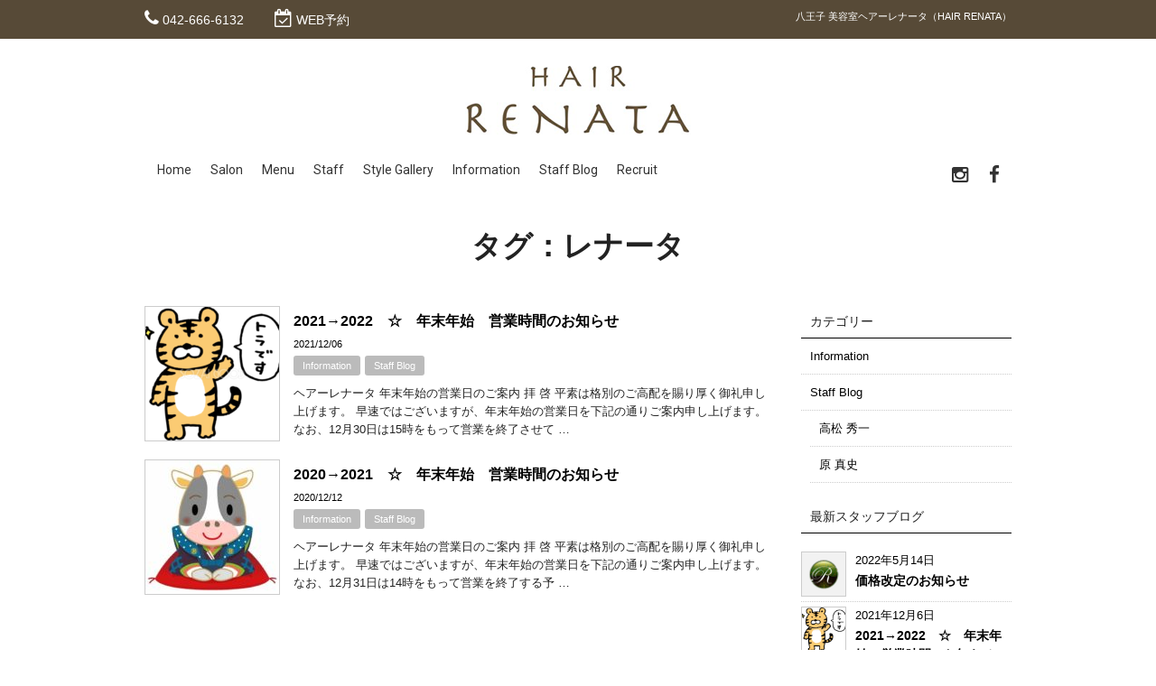

--- FILE ---
content_type: text/html; charset=UTF-8
request_url: https://hairrenata.com/tag/%E3%83%AC%E3%83%8A%E3%83%BC%E3%82%BF/
body_size: 11456
content:
<!DOCTYPE html>
<html dir="ltr" lang="ja" prefix="og: https://ogp.me/ns#">
<head>
<meta charset="UTF-8">
<meta name="viewport" content="width=device-width,initial-scale=1.0,minimum-scale=1.0,maximum-scale=2.0,user-scalable=yes">
<meta name="author" content="HAIR RENATA" />

<meta name="description"  content="" />
<link rel="profile" href="http://gmpg.org/xfn/11">
<link rel="stylesheet" type="text/css" media="all" href="https://hairrenata.com/wp-content/themes/LIM_responsive001/style.css">
<link rel="stylesheet" type="text/css" media="all" href="//www.saloncms.com/template/basic/css/common.css">
<link rel="stylesheet" type="text/css" media="all" href="//www.saloncms.com/template/gallery/css/gallery-hair.css">
<link rel="stylesheet" href="/css/flexslider_top.css" type="text/css">
<link rel="stylesheet" href="https://maxcdn.bootstrapcdn.com/font-awesome/4.6.2/css/font-awesome.min.css">
<link rel="stylesheet" href="/css/lineicon.css">
<link rel="stylesheet" href="/css/slick.css" type="text/css">
<link rel="stylesheet" href="/css/slick-theme-gallery.css" type="text/css">
<link rel="stylesheet" href="/css/hover.css">
<link rel="stylesheet" href="/css/animate.css" type="text/css">
<link rel="pingback" href="https://hairrenata.com/xmlrpc.php">
<link href="https://fonts.googleapis.com/css?family=Roboto:400,500,700,900" rel="stylesheet">
<link rel="shortcut icon" href="/img/common/favicon.ico"/>
<link rel="apple-touch-icon" href="https://hairrenata.com/apple-touch-icon.png" />
<!--[if lt IE 9]>
<script src="https://hairrenata.com/wp-content/themes/LIM_responsive001/js/html5.js"></script>
<script src="https://hairrenata.com/wp-content/themes/LIM_responsive001/js/css3-mediaqueries.js"></script>
<![endif]-->

		<!-- All in One SEO 4.4.7.1 - aioseo.com -->
		<title>レナータ | 八王子 美容室ヘアーレナータ（HAIR RENATA）</title>
		<meta name="robots" content="noindex, max-snippet:-1, max-image-preview:large, max-video-preview:-1" />
		<meta name="google-site-verification" content="VYgQEIFb0GmUHYiDGYxA0H8NBMGp3ur4gU3qFs84cGE" />
		<link rel="canonical" href="https://hairrenata.com/tag/%E3%83%AC%E3%83%8A%E3%83%BC%E3%82%BF/" />
		<meta name="generator" content="All in One SEO (AIOSEO) 4.4.7.1" />
		<meta name="google" content="nositelinkssearchbox" />
		<script type="application/ld+json" class="aioseo-schema">
			{"@context":"https:\/\/schema.org","@graph":[{"@type":"BreadcrumbList","@id":"https:\/\/hairrenata.com\/tag\/%E3%83%AC%E3%83%8A%E3%83%BC%E3%82%BF\/#breadcrumblist","itemListElement":[{"@type":"ListItem","@id":"https:\/\/hairrenata.com\/#listItem","position":1,"item":{"@type":"WebPage","@id":"https:\/\/hairrenata.com\/","name":"\u5bb6","description":"\u897f\u516b\u738b\u5b50\u99c5\u3088\u308a\u5f92\u6b693\u5206\u2605\u9759\u304b\u306a\u4e00\u8ed2\u5bb6\u30ab\u30d5\u30a7\u98a8\u30b5\u30ed\u30f3\u306e\u516b\u738b\u5b50\u30fb\u7f8e\u5bb9\u5ba4HAIR RENATA \u9577\u5e74\u306e\u7d4c\u9a13\u3092\u7a4d\u3093\u3060\u30b9\u30bf\u30a4\u30ea\u30b9\u30c8\u304c\u5927\u4eba\u306e\u5973\u6027\u306e\u305f\u3081\u306e\u4e0a\u8cea\u306a\u65bd\u8853\u3092\u3054\u63d0\u4f9b\u3002 \u696d\u754c\u6ce8\u76ee\u306e\u30d8\u30a2\u30ab\u30e9\u30fc\u300c\u30a4\u30eb\u30df\u30ca\u30ab\u30e9\u30fc\u300d\u3084\u9b54\u6cd5\u306e\u30d8\u30a2\u30b1\u30a2\u300c\u30aa\u30c3\u30b8\u30a3\u30aa\u30c3\u30c8\u300d\u306a\u3069\u30c8\u30ec\u30f3\u30c9\u3092\u5916\u3057\u307e\u305b\u3093\u3002 \u7537\u6027\u306b\u3082\u30e1\u30f3\u30ba\u30ab\u30c3\u30c8\u304c\u597d\u8a55\u3067\u304a\u3057\u3083\u308c\u30e1\u30f3\u30ba\u306e\u7a74\u5834\u30b5\u30ed\u30f3\u3067\u3059\u3002 \uff14\u53f0\u5206\u306e\u99d0\u8eca\u5834\u5b8c\u5099\u3067\u30a2\u30af\u30bb\u30b9\u3082\u30b9\u30e0\u30fc\u30ba","url":"https:\/\/hairrenata.com\/"},"nextItem":"https:\/\/hairrenata.com\/tag\/%e3%83%ac%e3%83%8a%e3%83%bc%e3%82%bf\/#listItem"},{"@type":"ListItem","@id":"https:\/\/hairrenata.com\/tag\/%e3%83%ac%e3%83%8a%e3%83%bc%e3%82%bf\/#listItem","position":2,"item":{"@type":"WebPage","@id":"https:\/\/hairrenata.com\/tag\/%e3%83%ac%e3%83%8a%e3%83%bc%e3%82%bf\/","name":"\u30ec\u30ca\u30fc\u30bf","url":"https:\/\/hairrenata.com\/tag\/%e3%83%ac%e3%83%8a%e3%83%bc%e3%82%bf\/"},"previousItem":"https:\/\/hairrenata.com\/#listItem"}]},{"@type":"CollectionPage","@id":"https:\/\/hairrenata.com\/tag\/%E3%83%AC%E3%83%8A%E3%83%BC%E3%82%BF\/#collectionpage","url":"https:\/\/hairrenata.com\/tag\/%E3%83%AC%E3%83%8A%E3%83%BC%E3%82%BF\/","name":"\u30ec\u30ca\u30fc\u30bf | \u516b\u738b\u5b50 \u7f8e\u5bb9\u5ba4\u30d8\u30a2\u30fc\u30ec\u30ca\u30fc\u30bf\uff08HAIR RENATA\uff09","inLanguage":"ja","isPartOf":{"@id":"https:\/\/hairrenata.com\/#website"},"breadcrumb":{"@id":"https:\/\/hairrenata.com\/tag\/%E3%83%AC%E3%83%8A%E3%83%BC%E3%82%BF\/#breadcrumblist"}},{"@type":"Organization","@id":"https:\/\/hairrenata.com\/#organization","name":"\u516b\u738b\u5b50 \u7f8e\u5bb9\u5ba4\u30d8\u30a2\u30fc\u30ec\u30ca\u30fc\u30bf\uff08HAIR RENATA\uff09","url":"https:\/\/hairrenata.com\/"},{"@type":"WebSite","@id":"https:\/\/hairrenata.com\/#website","url":"https:\/\/hairrenata.com\/","name":"\u516b\u738b\u5b50 \u7f8e\u5bb9\u5ba4\u30d8\u30a2\u30fc\u30ec\u30ca\u30fc\u30bf\uff08HAIR RENATA\uff09","inLanguage":"ja","publisher":{"@id":"https:\/\/hairrenata.com\/#organization"}}]}
		</script>
		<script type="text/javascript" >
			window.ga=window.ga||function(){(ga.q=ga.q||[]).push(arguments)};ga.l=+new Date;
			ga('create', "UA-35170738-19", 'auto');
			ga('send', 'pageview');
		</script>
		<script async src="https://www.google-analytics.com/analytics.js"></script>
		<!-- All in One SEO -->

<link rel='dns-prefetch' href='//ajax.googleapis.com' />
<link rel='dns-prefetch' href='//static.addtoany.com' />
<link rel="alternate" type="application/rss+xml" title="八王子 美容室ヘアーレナータ（HAIR RENATA） &raquo; レナータ タグのフィード" href="https://hairrenata.com/tag/%e3%83%ac%e3%83%8a%e3%83%bc%e3%82%bf/feed/" />
<script type="text/javascript">
window._wpemojiSettings = {"baseUrl":"https:\/\/s.w.org\/images\/core\/emoji\/14.0.0\/72x72\/","ext":".png","svgUrl":"https:\/\/s.w.org\/images\/core\/emoji\/14.0.0\/svg\/","svgExt":".svg","source":{"concatemoji":"https:\/\/hairrenata.com\/wp-includes\/js\/wp-emoji-release.min.js?ver=6.3.1"}};
/*! This file is auto-generated */
!function(i,n){var o,s,e;function c(e){try{var t={supportTests:e,timestamp:(new Date).valueOf()};sessionStorage.setItem(o,JSON.stringify(t))}catch(e){}}function p(e,t,n){e.clearRect(0,0,e.canvas.width,e.canvas.height),e.fillText(t,0,0);var t=new Uint32Array(e.getImageData(0,0,e.canvas.width,e.canvas.height).data),r=(e.clearRect(0,0,e.canvas.width,e.canvas.height),e.fillText(n,0,0),new Uint32Array(e.getImageData(0,0,e.canvas.width,e.canvas.height).data));return t.every(function(e,t){return e===r[t]})}function u(e,t,n){switch(t){case"flag":return n(e,"\ud83c\udff3\ufe0f\u200d\u26a7\ufe0f","\ud83c\udff3\ufe0f\u200b\u26a7\ufe0f")?!1:!n(e,"\ud83c\uddfa\ud83c\uddf3","\ud83c\uddfa\u200b\ud83c\uddf3")&&!n(e,"\ud83c\udff4\udb40\udc67\udb40\udc62\udb40\udc65\udb40\udc6e\udb40\udc67\udb40\udc7f","\ud83c\udff4\u200b\udb40\udc67\u200b\udb40\udc62\u200b\udb40\udc65\u200b\udb40\udc6e\u200b\udb40\udc67\u200b\udb40\udc7f");case"emoji":return!n(e,"\ud83e\udef1\ud83c\udffb\u200d\ud83e\udef2\ud83c\udfff","\ud83e\udef1\ud83c\udffb\u200b\ud83e\udef2\ud83c\udfff")}return!1}function f(e,t,n){var r="undefined"!=typeof WorkerGlobalScope&&self instanceof WorkerGlobalScope?new OffscreenCanvas(300,150):i.createElement("canvas"),a=r.getContext("2d",{willReadFrequently:!0}),o=(a.textBaseline="top",a.font="600 32px Arial",{});return e.forEach(function(e){o[e]=t(a,e,n)}),o}function t(e){var t=i.createElement("script");t.src=e,t.defer=!0,i.head.appendChild(t)}"undefined"!=typeof Promise&&(o="wpEmojiSettingsSupports",s=["flag","emoji"],n.supports={everything:!0,everythingExceptFlag:!0},e=new Promise(function(e){i.addEventListener("DOMContentLoaded",e,{once:!0})}),new Promise(function(t){var n=function(){try{var e=JSON.parse(sessionStorage.getItem(o));if("object"==typeof e&&"number"==typeof e.timestamp&&(new Date).valueOf()<e.timestamp+604800&&"object"==typeof e.supportTests)return e.supportTests}catch(e){}return null}();if(!n){if("undefined"!=typeof Worker&&"undefined"!=typeof OffscreenCanvas&&"undefined"!=typeof URL&&URL.createObjectURL&&"undefined"!=typeof Blob)try{var e="postMessage("+f.toString()+"("+[JSON.stringify(s),u.toString(),p.toString()].join(",")+"));",r=new Blob([e],{type:"text/javascript"}),a=new Worker(URL.createObjectURL(r),{name:"wpTestEmojiSupports"});return void(a.onmessage=function(e){c(n=e.data),a.terminate(),t(n)})}catch(e){}c(n=f(s,u,p))}t(n)}).then(function(e){for(var t in e)n.supports[t]=e[t],n.supports.everything=n.supports.everything&&n.supports[t],"flag"!==t&&(n.supports.everythingExceptFlag=n.supports.everythingExceptFlag&&n.supports[t]);n.supports.everythingExceptFlag=n.supports.everythingExceptFlag&&!n.supports.flag,n.DOMReady=!1,n.readyCallback=function(){n.DOMReady=!0}}).then(function(){return e}).then(function(){var e;n.supports.everything||(n.readyCallback(),(e=n.source||{}).concatemoji?t(e.concatemoji):e.wpemoji&&e.twemoji&&(t(e.twemoji),t(e.wpemoji)))}))}((window,document),window._wpemojiSettings);
</script>
<style type="text/css">
img.wp-smiley,
img.emoji {
	display: inline !important;
	border: none !important;
	box-shadow: none !important;
	height: 1em !important;
	width: 1em !important;
	margin: 0 0.07em !important;
	vertical-align: -0.1em !important;
	background: none !important;
	padding: 0 !important;
}
</style>
	<link rel='stylesheet' id='sbi_styles-css' href='https://hairrenata.com/wp-content/plugins/instagram-feed-pro/css/sbi-styles.min.css?ver=6.5.1' type='text/css' media='all' />
<link rel='stylesheet' id='wp-block-library-css' href='https://hairrenata.com/wp-includes/css/dist/block-library/style.min.css?ver=6.3.1' type='text/css' media='all' />
<style id='classic-theme-styles-inline-css' type='text/css'>
/*! This file is auto-generated */
.wp-block-button__link{color:#fff;background-color:#32373c;border-radius:9999px;box-shadow:none;text-decoration:none;padding:calc(.667em + 2px) calc(1.333em + 2px);font-size:1.125em}.wp-block-file__button{background:#32373c;color:#fff;text-decoration:none}
</style>
<style id='global-styles-inline-css' type='text/css'>
body{--wp--preset--color--black: #000000;--wp--preset--color--cyan-bluish-gray: #abb8c3;--wp--preset--color--white: #ffffff;--wp--preset--color--pale-pink: #f78da7;--wp--preset--color--vivid-red: #cf2e2e;--wp--preset--color--luminous-vivid-orange: #ff6900;--wp--preset--color--luminous-vivid-amber: #fcb900;--wp--preset--color--light-green-cyan: #7bdcb5;--wp--preset--color--vivid-green-cyan: #00d084;--wp--preset--color--pale-cyan-blue: #8ed1fc;--wp--preset--color--vivid-cyan-blue: #0693e3;--wp--preset--color--vivid-purple: #9b51e0;--wp--preset--gradient--vivid-cyan-blue-to-vivid-purple: linear-gradient(135deg,rgba(6,147,227,1) 0%,rgb(155,81,224) 100%);--wp--preset--gradient--light-green-cyan-to-vivid-green-cyan: linear-gradient(135deg,rgb(122,220,180) 0%,rgb(0,208,130) 100%);--wp--preset--gradient--luminous-vivid-amber-to-luminous-vivid-orange: linear-gradient(135deg,rgba(252,185,0,1) 0%,rgba(255,105,0,1) 100%);--wp--preset--gradient--luminous-vivid-orange-to-vivid-red: linear-gradient(135deg,rgba(255,105,0,1) 0%,rgb(207,46,46) 100%);--wp--preset--gradient--very-light-gray-to-cyan-bluish-gray: linear-gradient(135deg,rgb(238,238,238) 0%,rgb(169,184,195) 100%);--wp--preset--gradient--cool-to-warm-spectrum: linear-gradient(135deg,rgb(74,234,220) 0%,rgb(151,120,209) 20%,rgb(207,42,186) 40%,rgb(238,44,130) 60%,rgb(251,105,98) 80%,rgb(254,248,76) 100%);--wp--preset--gradient--blush-light-purple: linear-gradient(135deg,rgb(255,206,236) 0%,rgb(152,150,240) 100%);--wp--preset--gradient--blush-bordeaux: linear-gradient(135deg,rgb(254,205,165) 0%,rgb(254,45,45) 50%,rgb(107,0,62) 100%);--wp--preset--gradient--luminous-dusk: linear-gradient(135deg,rgb(255,203,112) 0%,rgb(199,81,192) 50%,rgb(65,88,208) 100%);--wp--preset--gradient--pale-ocean: linear-gradient(135deg,rgb(255,245,203) 0%,rgb(182,227,212) 50%,rgb(51,167,181) 100%);--wp--preset--gradient--electric-grass: linear-gradient(135deg,rgb(202,248,128) 0%,rgb(113,206,126) 100%);--wp--preset--gradient--midnight: linear-gradient(135deg,rgb(2,3,129) 0%,rgb(40,116,252) 100%);--wp--preset--font-size--small: 13px;--wp--preset--font-size--medium: 20px;--wp--preset--font-size--large: 36px;--wp--preset--font-size--x-large: 42px;--wp--preset--spacing--20: 0.44rem;--wp--preset--spacing--30: 0.67rem;--wp--preset--spacing--40: 1rem;--wp--preset--spacing--50: 1.5rem;--wp--preset--spacing--60: 2.25rem;--wp--preset--spacing--70: 3.38rem;--wp--preset--spacing--80: 5.06rem;--wp--preset--shadow--natural: 6px 6px 9px rgba(0, 0, 0, 0.2);--wp--preset--shadow--deep: 12px 12px 50px rgba(0, 0, 0, 0.4);--wp--preset--shadow--sharp: 6px 6px 0px rgba(0, 0, 0, 0.2);--wp--preset--shadow--outlined: 6px 6px 0px -3px rgba(255, 255, 255, 1), 6px 6px rgba(0, 0, 0, 1);--wp--preset--shadow--crisp: 6px 6px 0px rgba(0, 0, 0, 1);}:where(.is-layout-flex){gap: 0.5em;}:where(.is-layout-grid){gap: 0.5em;}body .is-layout-flow > .alignleft{float: left;margin-inline-start: 0;margin-inline-end: 2em;}body .is-layout-flow > .alignright{float: right;margin-inline-start: 2em;margin-inline-end: 0;}body .is-layout-flow > .aligncenter{margin-left: auto !important;margin-right: auto !important;}body .is-layout-constrained > .alignleft{float: left;margin-inline-start: 0;margin-inline-end: 2em;}body .is-layout-constrained > .alignright{float: right;margin-inline-start: 2em;margin-inline-end: 0;}body .is-layout-constrained > .aligncenter{margin-left: auto !important;margin-right: auto !important;}body .is-layout-constrained > :where(:not(.alignleft):not(.alignright):not(.alignfull)){max-width: var(--wp--style--global--content-size);margin-left: auto !important;margin-right: auto !important;}body .is-layout-constrained > .alignwide{max-width: var(--wp--style--global--wide-size);}body .is-layout-flex{display: flex;}body .is-layout-flex{flex-wrap: wrap;align-items: center;}body .is-layout-flex > *{margin: 0;}body .is-layout-grid{display: grid;}body .is-layout-grid > *{margin: 0;}:where(.wp-block-columns.is-layout-flex){gap: 2em;}:where(.wp-block-columns.is-layout-grid){gap: 2em;}:where(.wp-block-post-template.is-layout-flex){gap: 1.25em;}:where(.wp-block-post-template.is-layout-grid){gap: 1.25em;}.has-black-color{color: var(--wp--preset--color--black) !important;}.has-cyan-bluish-gray-color{color: var(--wp--preset--color--cyan-bluish-gray) !important;}.has-white-color{color: var(--wp--preset--color--white) !important;}.has-pale-pink-color{color: var(--wp--preset--color--pale-pink) !important;}.has-vivid-red-color{color: var(--wp--preset--color--vivid-red) !important;}.has-luminous-vivid-orange-color{color: var(--wp--preset--color--luminous-vivid-orange) !important;}.has-luminous-vivid-amber-color{color: var(--wp--preset--color--luminous-vivid-amber) !important;}.has-light-green-cyan-color{color: var(--wp--preset--color--light-green-cyan) !important;}.has-vivid-green-cyan-color{color: var(--wp--preset--color--vivid-green-cyan) !important;}.has-pale-cyan-blue-color{color: var(--wp--preset--color--pale-cyan-blue) !important;}.has-vivid-cyan-blue-color{color: var(--wp--preset--color--vivid-cyan-blue) !important;}.has-vivid-purple-color{color: var(--wp--preset--color--vivid-purple) !important;}.has-black-background-color{background-color: var(--wp--preset--color--black) !important;}.has-cyan-bluish-gray-background-color{background-color: var(--wp--preset--color--cyan-bluish-gray) !important;}.has-white-background-color{background-color: var(--wp--preset--color--white) !important;}.has-pale-pink-background-color{background-color: var(--wp--preset--color--pale-pink) !important;}.has-vivid-red-background-color{background-color: var(--wp--preset--color--vivid-red) !important;}.has-luminous-vivid-orange-background-color{background-color: var(--wp--preset--color--luminous-vivid-orange) !important;}.has-luminous-vivid-amber-background-color{background-color: var(--wp--preset--color--luminous-vivid-amber) !important;}.has-light-green-cyan-background-color{background-color: var(--wp--preset--color--light-green-cyan) !important;}.has-vivid-green-cyan-background-color{background-color: var(--wp--preset--color--vivid-green-cyan) !important;}.has-pale-cyan-blue-background-color{background-color: var(--wp--preset--color--pale-cyan-blue) !important;}.has-vivid-cyan-blue-background-color{background-color: var(--wp--preset--color--vivid-cyan-blue) !important;}.has-vivid-purple-background-color{background-color: var(--wp--preset--color--vivid-purple) !important;}.has-black-border-color{border-color: var(--wp--preset--color--black) !important;}.has-cyan-bluish-gray-border-color{border-color: var(--wp--preset--color--cyan-bluish-gray) !important;}.has-white-border-color{border-color: var(--wp--preset--color--white) !important;}.has-pale-pink-border-color{border-color: var(--wp--preset--color--pale-pink) !important;}.has-vivid-red-border-color{border-color: var(--wp--preset--color--vivid-red) !important;}.has-luminous-vivid-orange-border-color{border-color: var(--wp--preset--color--luminous-vivid-orange) !important;}.has-luminous-vivid-amber-border-color{border-color: var(--wp--preset--color--luminous-vivid-amber) !important;}.has-light-green-cyan-border-color{border-color: var(--wp--preset--color--light-green-cyan) !important;}.has-vivid-green-cyan-border-color{border-color: var(--wp--preset--color--vivid-green-cyan) !important;}.has-pale-cyan-blue-border-color{border-color: var(--wp--preset--color--pale-cyan-blue) !important;}.has-vivid-cyan-blue-border-color{border-color: var(--wp--preset--color--vivid-cyan-blue) !important;}.has-vivid-purple-border-color{border-color: var(--wp--preset--color--vivid-purple) !important;}.has-vivid-cyan-blue-to-vivid-purple-gradient-background{background: var(--wp--preset--gradient--vivid-cyan-blue-to-vivid-purple) !important;}.has-light-green-cyan-to-vivid-green-cyan-gradient-background{background: var(--wp--preset--gradient--light-green-cyan-to-vivid-green-cyan) !important;}.has-luminous-vivid-amber-to-luminous-vivid-orange-gradient-background{background: var(--wp--preset--gradient--luminous-vivid-amber-to-luminous-vivid-orange) !important;}.has-luminous-vivid-orange-to-vivid-red-gradient-background{background: var(--wp--preset--gradient--luminous-vivid-orange-to-vivid-red) !important;}.has-very-light-gray-to-cyan-bluish-gray-gradient-background{background: var(--wp--preset--gradient--very-light-gray-to-cyan-bluish-gray) !important;}.has-cool-to-warm-spectrum-gradient-background{background: var(--wp--preset--gradient--cool-to-warm-spectrum) !important;}.has-blush-light-purple-gradient-background{background: var(--wp--preset--gradient--blush-light-purple) !important;}.has-blush-bordeaux-gradient-background{background: var(--wp--preset--gradient--blush-bordeaux) !important;}.has-luminous-dusk-gradient-background{background: var(--wp--preset--gradient--luminous-dusk) !important;}.has-pale-ocean-gradient-background{background: var(--wp--preset--gradient--pale-ocean) !important;}.has-electric-grass-gradient-background{background: var(--wp--preset--gradient--electric-grass) !important;}.has-midnight-gradient-background{background: var(--wp--preset--gradient--midnight) !important;}.has-small-font-size{font-size: var(--wp--preset--font-size--small) !important;}.has-medium-font-size{font-size: var(--wp--preset--font-size--medium) !important;}.has-large-font-size{font-size: var(--wp--preset--font-size--large) !important;}.has-x-large-font-size{font-size: var(--wp--preset--font-size--x-large) !important;}
.wp-block-navigation a:where(:not(.wp-element-button)){color: inherit;}
:where(.wp-block-post-template.is-layout-flex){gap: 1.25em;}:where(.wp-block-post-template.is-layout-grid){gap: 1.25em;}
:where(.wp-block-columns.is-layout-flex){gap: 2em;}:where(.wp-block-columns.is-layout-grid){gap: 2em;}
.wp-block-pullquote{font-size: 1.5em;line-height: 1.6;}
</style>
<link rel='stylesheet' id='contact-form-7-css' href='https://hairrenata.com/wp-content/plugins/contact-form-7/includes/css/styles.css?ver=5.8.1' type='text/css' media='all' />
<link rel='stylesheet' id='wp-pagenavi-css' href='https://hairrenata.com/wp-content/plugins/wp-pagenavi/pagenavi-css.css?ver=2.70' type='text/css' media='all' />
<link rel='stylesheet' id='fancybox-css' href='https://hairrenata.com/wp-content/plugins/easy-fancybox/fancybox/1.5.4/jquery.fancybox.min.css?ver=6.3.1' type='text/css' media='screen' />
<link rel='stylesheet' id='addtoany-css' href='https://hairrenata.com/wp-content/plugins/add-to-any/addtoany.min.css?ver=1.16' type='text/css' media='all' />
<script type='text/javascript' src='//ajax.googleapis.com/ajax/libs/jquery/2.2.4/jquery.min.js?ver=2.2.4' id='jquery-js'></script>
<script id="addtoany-core-js-before" type="text/javascript">
window.a2a_config=window.a2a_config||{};a2a_config.callbacks=[];a2a_config.overlays=[];a2a_config.templates={};a2a_localize = {
	Share: "共有",
	Save: "ブックマーク",
	Subscribe: "購読",
	Email: "メール",
	Bookmark: "ブックマーク",
	ShowAll: "すべて表示する",
	ShowLess: "小さく表示する",
	FindServices: "サービスを探す",
	FindAnyServiceToAddTo: "追加するサービスを今すぐ探す",
	PoweredBy: "Powered by",
	ShareViaEmail: "メールでシェアする",
	SubscribeViaEmail: "メールで購読する",
	BookmarkInYourBrowser: "ブラウザにブックマーク",
	BookmarkInstructions: "このページをブックマークするには、 Ctrl+D または \u2318+D を押下。",
	AddToYourFavorites: "お気に入りに追加",
	SendFromWebOrProgram: "任意のメールアドレスまたはメールプログラムから送信",
	EmailProgram: "メールプログラム",
	More: "詳細&#8230;",
	ThanksForSharing: "共有ありがとうございます !",
	ThanksForFollowing: "フォローありがとうございます !"
};
</script>
<script type='text/javascript' async src='https://static.addtoany.com/menu/page.js' id='addtoany-core-js'></script>
<script type='text/javascript' async src='https://hairrenata.com/wp-content/plugins/add-to-any/addtoany.min.js?ver=1.1' id='addtoany-jquery-js'></script>
<link rel="https://api.w.org/" href="https://hairrenata.com/wp-json/" /><link rel="alternate" type="application/json" href="https://hairrenata.com/wp-json/wp/v2/tags/39" /><link rel="EditURI" type="application/rsd+xml" title="RSD" href="https://hairrenata.com/xmlrpc.php?rsd" />
<link rel="stylesheet" type="text/css" href="https://hairrenata.com/wp-content/plugins/business-calendar/business-calendar.css" />
<script src="https://ajaxzip3.github.io/ajaxzip3.js" charset="UTF-8"></script>
    <script type="text/javascript">
    jQuery(function($){
    $("#zip").attr('onKeyUp', 'AjaxZip3.zip2addr(this,\'\',\'address\',\'address\');');
})</script><script src="https://hairrenata.com/wp-content/themes/LIM_responsive001/js/script.js"></script>
<script src="/js/import.js"></script>

<script src="/js/jquery.flexslider.js"></script>
<script type="text/javascript" charset="utf-8">
$(window).load(function() {
$('.flexslider').flexslider({
	animation: "fade",
        slideshowSpeed: "4500",
	directionNav:false,
        controlNav: "thumbnails"
});
});
</script>
<script src="/js/wow.min.js"></script>
<script>
  wow = new WOW(
    {
    boxClass: 'wow',
    animateClass: 'animated',
    offset:0
    }
  );
  wow.init();
</script>

</head>

<body class="archive tag tag-39">

<div id="header_line">
<div id="headerUpper">
	<div class="inner clearfix">
	<ul>
					<li>
		<i class="fa fa-phone" aria-hidden="true"></i> <a href="tel:042-666-6132" onclick="ga('send', 'event', 'button', 'click', 'TELヘッダーボタン');">042-666-6132</a>
	</li>
			<!-- reserve -->
					<li>
		<i class="fa fa-calendar-check-o" aria-hidden="true"></i> <a href="https://beauty.hotpepper.jp/CSP/bt/reserve/?storeId=H000288490" rel="nofollow" target="_blank" onclick="ga('send', 'event', 'button', 'click', 'WEB予約ヘッダーボタン');">
		WEB予約
		</a>
	</li>
			<!-- reserve -->
	</ul>
	<h1>八王子 美容室ヘアーレナータ（HAIR RENATA）</h1>
	</div>
</div>
<header id="header" role="banner">
	

<div id="header_contents" class="clearfix">
<div id="logo">
<a href="/">
					<img src="https://hairrenata.com/wp-content/uploads/2017/03/logo_sm.png" width="250" height="76" alt="八王子のカフェ風美容室ヘアーレナータ（HAIR RENATA）" id="pc_logo" />
					<img src="https://hairrenata.com/wp-content/uploads/2017/03/logo_sm.png" width="250" height="76" alt="八王子のカフェ風美容室ヘアーレナータ（HAIR RENATA）" id="sm_logo" />
	</a>
</div>




<div id="topnav">
<nav id="mainNav">
	<div class="inner">
		<a class="menu" id="menu"><i class="fa fa-bars" aria-hidden="true"></i></a>
		<div class="panel">   
    		<ul><li id="menu-item-15" class="menu-item menu-item-type-post_type menu-item-object-page menu-item-home"><a href="https://hairrenata.com/"><strong>Home</strong></a></li>
<li id="menu-item-48" class="menu-item menu-item-type-post_type menu-item-object-page"><a href="https://hairrenata.com/salon/"><strong>Salon</strong></a></li>
<li id="menu-item-105" class="menu-item menu-item-type-post_type_archive menu-item-object-menu"><a href="https://hairrenata.com/menu/"><strong>Menu</strong></a></li>
<li id="menu-item-125" class="menu-item menu-item-type-post_type_archive menu-item-object-staff"><a href="https://hairrenata.com/staff/"><strong>Staff</strong></a></li>
<li id="menu-item-187" class="menu-item menu-item-type-post_type_archive menu-item-object-gallery"><a href="https://hairrenata.com/gallery/"><strong>Style Gallery</strong></a></li>
<li id="menu-item-51" class="menu-item menu-item-type-taxonomy menu-item-object-category"><a href="https://hairrenata.com/information/"><strong>Information</strong></a></li>
<li id="menu-item-52" class="menu-item menu-item-type-taxonomy menu-item-object-category"><a href="https://hairrenata.com/staffblog/"><strong>Staff Blog</strong></a></li>
<li id="menu-item-360" class="menu-item menu-item-type-post_type menu-item-object-page"><a href="https://hairrenata.com/recruit/"><strong>Recruit</strong></a></li>
</ul>		<!-- sns_nav -->
								
						<div id="sns_nav">
				<ul>
								<li>
				<a href="https://www.instagram.com/hair__renata/" rel="nofollow" target="_blank">
				<i class="fa fa-instagram" aria-hidden="true"></i>
				</a>
				</li>
																<li>
				<a href="https://www.facebook.com/hair.renata.salon/" rel="nofollow" target="_blank">
				<i class="fa fa-facebook" aria-hidden="true"></i>
				</a>
				</li>
												</ul>
		    		</div>
				<!-- sns_nav -->
		</div>
	</div>
</nav>

</div>
</div>
</header>
</div>
<div id="wrapper" class="clearfix">

<div class="inner">
		<h2 class="title"><span>タグ：レナータ</span></h2>
	</div>

  <div id="content" class="hairstyle">
	<section>
	<div id="archive_tandem">


						<ul>


				<li class="clearfix wow fadeInUp" data-wow-duration="0.7s" data-wow-delay="0.7s">
		<a href="https://hairrenata.com/information/2021%e2%86%922022%e3%80%80%e2%98%86%e3%80%80%e5%b9%b4%e6%9c%ab%e5%b9%b4%e5%a7%8b%e3%80%80%e5%96%b6%e6%a5%ad%e6%99%82%e9%96%93%e3%81%ae%e3%81%8a%e7%9f%a5%e3%82%89%e3%81%9b/">
						<div class="thumL">
		<img width="148" height="148" src="https://hairrenata.com/wp-content/uploads/2021/12/86265_thumbnail-148x148.png" class="attachment-ssize size-ssize wp-post-image" alt="" decoding="async" srcset="https://hairrenata.com/wp-content/uploads/2021/12/86265_thumbnail-148x148.png 148w, https://hairrenata.com/wp-content/uploads/2021/12/86265_thumbnail-150x150.png 150w, https://hairrenata.com/wp-content/uploads/2021/12/86265_thumbnail-100x100.png 100w" sizes="(max-width: 148px) 100vw, 148px" /></div>
		
		
		<div class="title01">
		<h3 id="post-888" class="tit_info">
2021→2022　☆　年末年始　営業時間のお知らせ</h3>
		<div class="date">2021/12/06</div>
		<div class="categories_label"><ul class="post-categories">
	<li><a href="https://hairrenata.com/information/" rel="category tag">Information</a></li>
	<li><a href="https://hairrenata.com/staffblog/" rel="category tag">Staff Blog</a></li></ul></div>
		<div id="excerpt"><p>ヘアーレナータ 年末年始の営業日のご案内 拝 啓 平素は格別のご高配を賜り厚く御礼申し上げます。 早速ではございますが、年末年始の営業日を下記の通りご案内申し上げます。 なお、12月30日は15時をもって営業を終了させて &#8230;</p>
</div>
		</div></a>
		</li>

				<li class="clearfix wow fadeInUp" data-wow-duration="0.7s" data-wow-delay="0.7s">
		<a href="https://hairrenata.com/information/%e5%b9%b4%e6%9c%ab%e5%b9%b4%e5%a7%8b%e3%80%80%e5%96%b6%e6%a5%ad%e6%99%82%e9%96%93%e3%81%ae%e3%81%8a%e7%9f%a5%e3%82%89%e3%81%9b/">
						<div class="thumL">
		<img width="148" height="148" src="https://hairrenata.com/wp-content/uploads/2020/12/OIP-148x148.jpg" class="attachment-ssize size-ssize wp-post-image" alt="" decoding="async" srcset="https://hairrenata.com/wp-content/uploads/2020/12/OIP-148x148.jpg 148w, https://hairrenata.com/wp-content/uploads/2020/12/OIP-150x150.jpg 150w, https://hairrenata.com/wp-content/uploads/2020/12/OIP-300x300.jpg 300w, https://hairrenata.com/wp-content/uploads/2020/12/OIP-92x92.jpg 92w, https://hairrenata.com/wp-content/uploads/2020/12/OIP-100x100.jpg 100w, https://hairrenata.com/wp-content/uploads/2020/12/OIP.jpg 474w" sizes="(max-width: 148px) 100vw, 148px" /></div>
		
		
		<div class="title01">
		<h3 id="post-874" class="tit_info">
2020→2021　☆　年末年始　営業時間のお知らせ</h3>
		<div class="date">2020/12/12</div>
		<div class="categories_label"><ul class="post-categories">
	<li><a href="https://hairrenata.com/information/" rel="category tag">Information</a></li>
	<li><a href="https://hairrenata.com/staffblog/" rel="category tag">Staff Blog</a></li></ul></div>
		<div id="excerpt"><p>ヘアーレナータ 年末年始の営業日のご案内 拝 啓 平素は格別のご高配を賜り厚く御礼申し上げます。 早速ではございますが、年末年始の営業日を下記の通りご案内申し上げます。 なお、12月31日は14時をもって営業を終了する予 &#8230;</p>
</div>
		</div></a>
		</li>

		</ul>

	</div>

<div class="center">
</div>

	</div><!-- / content -->

<aside id="sidebar">

   <section class="widget widget_categories"> 
   <h3><span>カテゴリー</span></h3>
   <ul>	<li class="cat-item cat-item-1"><a href="https://hairrenata.com/information/">Information</a>
</li>
	<li class="cat-item cat-item-3"><a href="https://hairrenata.com/staffblog/">Staff Blog</a>
<ul class='children'>
	<li class="cat-item cat-item-28"><a href="https://hairrenata.com/staffblog/%e9%ab%98%e6%9d%be-%e7%a7%80%e4%b8%80/">高松 秀一</a>
</li>
	<li class="cat-item cat-item-30"><a href="https://hairrenata.com/staffblog/%e5%8e%9f-%e7%9c%9f%e5%8f%b2/">原 真史</a>
</li>
</ul>
</li>
</ul>
  </section>

   <section class="blog_quote">
   <h3><span>最新スタッフブログ</span></h3>
<div class="clearfix">
<a href="https://hairrenata.com/information/%e4%be%a1%e6%a0%bc%e6%94%b9%e5%ae%9a%e3%81%ae%e3%81%8a%e7%9f%a5%e3%82%89%e3%81%9b/" rel="bookmark">
<div class="sd_news_photo"><img src="/img/top_index/img_em_topinfo.gif" alt="OFFICIAL BLOG" /></div>
<div class="sd_news_text">
<ul class="links">
<li class="news01">
<span class="idx_news_date">2022年5月14日</span>
<br />
<span class="idx_news_text">価格改定のお知らせ</span>
</li>
</ul>
</div>
</a>
</div>
<div class="clearfix">
<a href="https://hairrenata.com/information/2021%e2%86%922022%e3%80%80%e2%98%86%e3%80%80%e5%b9%b4%e6%9c%ab%e5%b9%b4%e5%a7%8b%e3%80%80%e5%96%b6%e6%a5%ad%e6%99%82%e9%96%93%e3%81%ae%e3%81%8a%e7%9f%a5%e3%82%89%e3%81%9b/" rel="bookmark">
<div class="sd_news_photo"><img width="100" height="100" src="https://hairrenata.com/wp-content/uploads/2021/12/86265_thumbnail-100x100.png" class="attachment-xssize size-xssize wp-post-image" alt="" decoding="async" loading="lazy" srcset="https://hairrenata.com/wp-content/uploads/2021/12/86265_thumbnail-100x100.png 100w, https://hairrenata.com/wp-content/uploads/2021/12/86265_thumbnail-150x150.png 150w, https://hairrenata.com/wp-content/uploads/2021/12/86265_thumbnail-148x148.png 148w" sizes="(max-width: 100px) 100vw, 100px" /></div>
<div class="sd_news_text">
<ul class="links">
<li class="news01">
<span class="idx_news_date">2021年12月6日</span>
<br />
<span class="idx_news_text">2021→2022　☆　年末年始　営業時間のお知らせ</span>
</li>
</ul>
</div>
</a>
</div>
<div class="clearfix">
<a href="https://hairrenata.com/information/%e5%b9%b4%e6%9c%ab%e5%b9%b4%e5%a7%8b%e3%80%80%e5%96%b6%e6%a5%ad%e6%99%82%e9%96%93%e3%81%ae%e3%81%8a%e7%9f%a5%e3%82%89%e3%81%9b/" rel="bookmark">
<div class="sd_news_photo"><img width="100" height="100" src="https://hairrenata.com/wp-content/uploads/2020/12/OIP-100x100.jpg" class="attachment-xssize size-xssize wp-post-image" alt="" decoding="async" loading="lazy" srcset="https://hairrenata.com/wp-content/uploads/2020/12/OIP-100x100.jpg 100w, https://hairrenata.com/wp-content/uploads/2020/12/OIP-150x150.jpg 150w, https://hairrenata.com/wp-content/uploads/2020/12/OIP-300x300.jpg 300w, https://hairrenata.com/wp-content/uploads/2020/12/OIP-92x92.jpg 92w, https://hairrenata.com/wp-content/uploads/2020/12/OIP-148x148.jpg 148w, https://hairrenata.com/wp-content/uploads/2020/12/OIP.jpg 474w" sizes="(max-width: 100px) 100vw, 100px" /></div>
<div class="sd_news_text">
<ul class="links">
<li class="news01">
<span class="idx_news_date">2020年12月12日</span>
<br />
<span class="idx_news_text">2020→2021　☆　年末年始　営業時間のお知らせ</span>
</li>
</ul>
</div>
</a>
</div>
<div class="clearfix">
<a href="https://hairrenata.com/information/%e8%87%a8%e6%99%82%e4%bc%91%e6%a5%ad%e3%81%ae%e3%81%8a%e7%9f%a5%e3%82%89%e3%81%9b/" rel="bookmark">
<div class="sd_news_photo"><img src="/img/top_index/img_em_topinfo.gif" alt="OFFICIAL BLOG" /></div>
<div class="sd_news_text">
<ul class="links">
<li class="news01">
<span class="idx_news_date">2020年4月18日</span>
<br />
<span class="idx_news_text">臨時休業のお知らせ</span>
</li>
</ul>
</div>
</a>
</div>
<div class="clearfix">
<a href="https://hairrenata.com/information/%e6%96%b0%e5%9e%8b%e3%82%b3%e3%83%ad%e3%83%8a%e3%82%a6%e3%82%a3%e3%83%ab%e3%82%b9%e3%81%b8%e3%81%ae%e5%af%be%e7%ad%96%e3%81%ab%e3%81%a4%e3%81%84%e3%81%a6/" rel="bookmark">
<div class="sd_news_photo"><img src="/img/top_index/img_em_topinfo.gif" alt="OFFICIAL BLOG" /></div>
<div class="sd_news_text">
<ul class="links">
<li class="news01">
<span class="idx_news_date">2020年4月6日</span>
<br />
<span class="idx_news_text">新型コロナウィルスへの対策について</span>
</li>
</ul>
</div>
</a>
</div>
<div class="clearfix">
<a href="https://hairrenata.com/information/%e3%82%a4%e3%83%b3%e3%82%b9%e3%82%bf%e3%81%a3%e3%81%a6%ef%bc%9f%ef%bc%9f/" rel="bookmark">
<div class="sd_news_photo"><img src="/img/top_index/img_em_topinfo.gif" alt="OFFICIAL BLOG" /></div>
<div class="sd_news_text">
<ul class="links">
<li class="news01">
<span class="idx_news_date">2019年10月3日</span>
<br />
<span class="idx_news_text">インスタって？？</span>
</li>
</ul>
</div>
</a>
</div>
  </section>
  <section id="tag_cloud-2" class="widget widget_tag_cloud"><h3><span>タグ一覧</span></h3><div class="tagcloud"><a href="https://hairrenata.com/tag/%e3%83%98%e3%82%a2%e3%83%ac%e3%83%8a%e3%83%bc%e3%82%bf/" class="tag-cloud-link tag-link-38 tag-link-position-1" style="font-size: 8pt;" aria-label="ヘアレナータ (2個の項目)">ヘアレナータ</a>
<a href="https://hairrenata.com/tag/%e3%83%ac%e3%83%8a%e3%83%bc%e3%82%bf/" class="tag-cloud-link tag-link-39 tag-link-position-2" style="font-size: 8pt;" aria-label="レナータ (2個の項目)">レナータ</a>
<a href="https://hairrenata.com/tag/%e5%96%b6%e6%a5%ad%e6%99%82%e9%96%93/" class="tag-cloud-link tag-link-40 tag-link-position-3" style="font-size: 8pt;" aria-label="営業時間 (2個の項目)">営業時間</a>
<a href="https://hairrenata.com/tag/%e5%b9%b4%e6%9c%ab%e5%b9%b4%e5%a7%8b/" class="tag-cloud-link tag-link-41 tag-link-position-4" style="font-size: 8pt;" aria-label="年末年始 (2個の項目)">年末年始</a></div>
</section>
<section class="widget top_salondata">
		<h4>HAIR RENATA  (ヘアーレナータ)</h4>
	
		<p class="tel">042-666-6132</p>
	
		<p>〒193-0832<br />
東京都<strong>八王子市</strong>散田町３-2-20<br />
JR「<strong>西八王子駅</strong>」南口から徒歩3分<br />
●無料駐車場あり<br />
カフェのような隠れ家の美容室です。ゆったりとした空間をお楽しみ下さい。パーマ・カラーは髪がなるべく傷まないよう、前・中・後処理を施術に応じてさせていただきます。どんな事でも良いので一度ご相談下さい！ </p>
	
</section>

<section>
					<p class="banner">
		
		
				</p>
		

</section>

</aside> 



  		<div class="pagenav clearfix">
			<div class="prev"></div>
			<div class="next"><a href="https://hairrenata.com/tag/%E3%83%AC%E3%83%8A%E3%83%BC%E3%82%BF/page/2/" >次のページ &raquo;</a></div>
		</div>
	
<div id="pagetop" style="display: block;">
<a href="#header_line">TOP</a>
</div>

</div>
<!-- / wrapper -->


<!--パンくず-->
<div id="kuzu" class="clearfix">
<div id="breadcrumbs" class="clearfix" ><ul><li><a href="https://hairrenata.com/">八王子 美容室ヘアーレナータ（HAIR RENATA）</a></li><li>&nbsp;&raquo;&nbsp;</li><li>タグ : レナータ</li></ul></div></div>
<!--パンくず-->

<footer id="footer">
<address>&copy; 2025 八王子 美容室ヘアーレナータ（HAIR RENATA） All rights Reserved.</address>
</footer>
<!-- / footer -->

<!-- Custom Feeds for Instagram JS -->
<script type="text/javascript">
var sbiajaxurl = "https://hairrenata.com/wp-admin/admin-ajax.php";

</script>
<script type='text/javascript' src='https://hairrenata.com/wp-content/plugins/contact-form-7/includes/swv/js/index.js?ver=5.8.1' id='swv-js'></script>
<script type='text/javascript' id='contact-form-7-js-extra'>
/* <![CDATA[ */
var wpcf7 = {"api":{"root":"https:\/\/hairrenata.com\/wp-json\/","namespace":"contact-form-7\/v1"}};
/* ]]> */
</script>
<script type='text/javascript' src='https://hairrenata.com/wp-content/plugins/contact-form-7/includes/js/index.js?ver=5.8.1' id='contact-form-7-js'></script>
<script type='text/javascript' src='https://hairrenata.com/wp-content/plugins/easy-fancybox/fancybox/1.5.4/jquery.fancybox.min.js?ver=6.3.1' id='jquery-fancybox-js'></script>
<script id="jquery-fancybox-js-after" type="text/javascript">
var fb_timeout, fb_opts={'overlayShow':true,'hideOnOverlayClick':true,'showCloseButton':true,'margin':20,'enableEscapeButton':true,'autoScale':true };
if(typeof easy_fancybox_handler==='undefined'){
var easy_fancybox_handler=function(){
jQuery([".nolightbox","a.wp-block-fileesc_html__button","a.pin-it-button","a[href*='pinterest.com\/pin\/create']","a[href*='facebook.com\/share']","a[href*='twitter.com\/share']"].join(',')).addClass('nofancybox');
jQuery('a.fancybox-close').on('click',function(e){e.preventDefault();jQuery.fancybox.close()});
/* IMG */
var fb_IMG_select=jQuery('a[href*=".jpg" i]:not(.nofancybox,li.nofancybox>a),area[href*=".jpg" i]:not(.nofancybox),a[href*=".jpeg" i]:not(.nofancybox,li.nofancybox>a),area[href*=".jpeg" i]:not(.nofancybox),a[href*=".png" i]:not(.nofancybox,li.nofancybox>a),area[href*=".png" i]:not(.nofancybox),a[href*=".gif" i]:not(.nofancybox,li.nofancybox>a),area[href*=".gif" i]:not(.nofancybox)');
fb_IMG_select.addClass('fancybox image');
var fb_IMG_sections=jQuery('.gallery,.wp-block-gallery,.tiled-gallery,.wp-block-jetpack-tiled-gallery');
fb_IMG_sections.each(function(){jQuery(this).find(fb_IMG_select).attr('rel','gallery-'+fb_IMG_sections.index(this));});
jQuery('a.fancybox,area.fancybox,.fancybox>a').each(function(){jQuery(this).fancybox(jQuery.extend(true,{},fb_opts,{'transitionIn':'elastic','easingIn':'easeOutBack','transitionOut':'elastic','easingOut':'easeInBack','opacity':false,'hideOnContentClick':false,'titleShow':false,'titlePosition':'over','titleFromAlt':true,'showNavArrows':true,'enableKeyboardNav':true,'cyclic':false}))});
};};
var easy_fancybox_auto=function(){setTimeout(function(){jQuery('a#fancybox-auto,#fancybox-auto>a').first().trigger('click')},1000);};
jQuery(easy_fancybox_handler);jQuery(document).on('post-load',easy_fancybox_handler);
jQuery(easy_fancybox_auto);
</script>
<script type='text/javascript' src='https://hairrenata.com/wp-content/plugins/easy-fancybox/vendor/jquery.easing.min.js?ver=1.4.1' id='jquery-easing-js'></script>
<script type='text/javascript' src='https://hairrenata.com/wp-content/plugins/easy-fancybox/vendor/jquery.mousewheel.min.js?ver=3.1.13' id='jquery-mousewheel-js'></script>
<script type='text/javascript' src='https://hairrenata.com/wp-content/plugins/business-calendar/js/jquery.tooltip.js?ver=6.3.1' id='tooltip-js'></script>

</body>
</html>

--- FILE ---
content_type: text/css
request_url: https://hairrenata.com/wp-content/themes/LIM_responsive001/style.css
body_size: 2689
content:
@charset "utf-8";
/*
Theme Name: LIM_responsive001
Description: LIM_responsive001
Version: 1.0
Author: LIM

*/

body {color: #222 !important; font-size:13px !important;}

.closeup_tx12 {font-size: 12px !important; color: #d7461d !important; line-height: 1.4;}
.closeup_tx14 {font-size: 14px !important; color: #d7461d !important; line-height: 1.4;}
.closeup_tx16 {font-size: 16px !important; color: #d7461d !important; line-height: 1.4;}
.closeup_tx18 {font-size: 18px !important; color: #d7461d !important; line-height: 1.4;}
.closeup_tx24 {font-size: 24px !important; color: #d7461d !important; line-height: 1.4;}

.comingsoon {text-align: center;}
.comingsoon h2 {font-family: 'Roboto', sans-serif; font-weight: 700; font-size: 250%;}

/* -----------------------------------------------------------
		layout（共通）
----------------------------------------------------------- */
iframe {max-width:100%; border-radius: 10px; margin: 10px 0 !important;}
@media only screen and (max-width: 1024px){
	#content-t {padding: 20px 0 10px !important;}
}
@media only screen and (max-width: 959px){
	#content-t {padding: 0 !important;}
}

/* -----------------------------------------------------------
		link
----------------------------------------------------------- */
a:hover, a:active, nav#mainNav ul li.current-menu-parent a, nav#mainNav ul li.current-menu-item a{
outline: none;
color:#8a7a51 !important;
}

div #pagetop a {
    display: block;
    width: 40px;
    height: 15px;
    padding: 25px 5px 10px !important;
    background: url(//www.saloncms.com/template/simple/img/img_pagetop.png) no-repeat center 10px #222 !important;
    color: #fff !important;
    font-size: 11px;
    text-align: center;
    border-radius: 50%;
}
#pagetop {bottom: 30px !important; position: fixed !important; right: 30px !important;}
@media only screen and (max-width: 959px){
	#totop {bottom: 60px;}
}

/* コンテンツ内リンクボタン（#d0a047） */
.button01 {
	display: inline-block;
	height: 38px;
	text-align: center;
	text-decoration: none;
	line-height: 40px;
	outline: none;
	margin-bottom: 10px;
	font-size: 16px;
	border-radius: 5px;
	padding: 0 25px !important;
	border-bottom: medium none !important;
}
.button01::before,
.button01::after {
	position: absolute;
	z-index: -1;
	display: block;
	content: '';
}
.button01,
.button01::before,
.button01::after {
	-webkit-box-sizing: border-box;
	-moz-box-sizing: border-box;
	box-sizing: border-box;
	-webkit-transition: all .3s;
	transition: all .3s;
}
.button01 {
	background-color: #8a7a51 !important;
	color: #fff !important;
}
.button01:hover {
	background-color: #594f34 !important;
	color: #fff !important;
}

@media only screen and (max-width:400px){
	.button01 {font-size: 14px;}
}

/* パンくず */
#kuzu {
    font-size: 11px;
    margin: 0px auto !important;
    padding: 20px 10px 0 !important;
    width: 960px;

}
#kuzu ul {list-style:none; padding:0; margin:0;}
#kuzu li {float:left; margin:0 5px 0 0; padding:0; }
#kuzu h1	{float:right;}

@media only screen and (max-width: 959px) {
	h2.title {padding: 0 0 10px 0 !important;}
	#kuzu {padding: 20px 10px 0 !important; width: 90% !important;}
}


/* -----------------------------------------------------------
		Header（共通）
----------------------------------------------------------- */
#header_line.fixed {background-color: #fff !important;}
#headerUpper {background: #574a37 none repeat scroll 0 0 !important;}
#header_contents #logo {margin: 30px auto !important;}
@media only screen and (min-width: 1025px){
	#header_contents #logo {margin: 30px auto 25px !important;}
}
@media only screen and (max-width: 1024px){
	#header_contents #logo {margin: 0 auto 5px !important; width: 60% !important;}
	#wrapper #mainImg {margin: 0px auto 0 !important;}
	#headerUpper {margin-bottom: 15px !important;}
	nav#mainNav a.menu {height: 45px !important;}
}



/* -----------------------------------------------------------
		Main Navigation（共通）
----------------------------------------------------------- */
nav#mainNav ul li a span, nav#mainNav ul li a strong {font-weight: normal !important; font-size: 14px;}
nav#mainNav #sns_nav ul li {padding: 0 !important;}

@media only screen and (min-width: 960px){
	nav#mainNav ul li {padding: 0 10px !important;}
	nav#mainNav ul li ul.sub-menu {left: 20% !important;}
}
#header_line.fixed {background-color: rgba(255,255,255,0.85) !important;}


/* タイポグラフィ
*****************************************************/
h2.title	{font-family: 'Roboto',"メイリオ","Meiryo",arial,"ヒラギノ角ゴ Pro W3","Hiragino Kaku Gothic Pro",Osaka,"ＭＳ Ｐゴシック","MS PGothic", serif !important; color: #222 !important; font-weight: 700 !important; font-size: 250% !important; padding: 20px 0 !important;}
.page-subtit	{font-family: 'Roboto',"メイリオ","Meiryo",arial,"ヒラギノ角ゴ Pro W3","Hiragino Kaku Gothic Pro",Osaka,"ＭＳ Ｐゴシック","MS PGothic", serif !important;}
#pagetop	{font-family: 'Roboto', serif !important; font-weight: 400 !important;}
#tel		{font-family:'Roboto', serif !important;}
#mainNav	{font-family:'Roboto',"メイリオ","Meiryo",arial,"ヒラギノ角ゴ Pro W3","Hiragino Kaku Gothic Pro",Osaka,"ＭＳ Ｐゴシック","MS PGothic", serif !important;}
section.widget h3, section.blog_quote h3 {font-family: 'Roboto',"メイリオ","Meiryo",arial,"ヒラギノ角ゴ Pro W3","Hiragino Kaku Gothic Pro",Osaka,"ＭＳ Ｐゴシック","MS PGothic", serif !important; font-weight:500 !important; color: #222 !important;}
.home h2	{font-family: 'Roboto',"メイリオ","Meiryo",arial,"ヒラギノ角ゴ Pro W3","Hiragino Kaku Gothic Pro",Osaka,"ＭＳ Ｐゴシック","MS PGothic", serif !important; font-weight:700 !important; font-size: 30px !important; color: #222 !important;}
.top_pu0 h4	{font-family: 'Roboto', "メイリオ","Meiryo",arial,"ヒラギノ角ゴ Pro W3","Hiragino Kaku Gothic Pro",Osaka,"ＭＳ Ｐゴシック","MS PGothic",serif !important; font-weight:500 !important; font-size: 28px !important; color: #222 !important;}
#top_catchcopy h2	{font-family: "メイリオ","Meiryo",arial,"ヒラギノ角ゴ Pro W3","Hiragino Kaku Gothic Pro",Osaka,"ＭＳ Ｐゴシック","MS PGothic",serif !important; font-weight:bold!important; color: #222 !important; font-size: 18px !important;}
#content-t .m_information h3	{font-family: 'Roboto',"メイリオ","Meiryo",arial,"ヒラギノ角ゴ Pro W3","Hiragino Kaku Gothic Pro",Osaka,"ＭＳ Ｐゴシック","MS PGothic", serif !important; color: #222 !important; font-weight: bold !important; font-size: 20px !important;}
#staff_gallery h3	{font-family: 'Roboto',"メイリオ","Meiryo",arial,"ヒラギノ角ゴ Pro W3","Hiragino Kaku Gothic Pro",Osaka,"ＭＳ Ｐゴシック","MS PGothic", serif !important; font-weight:500 !important; color: #222 !important;}
.link_topmore	{font-family: 'Roboto',"メイリオ","Meiryo",arial,"ヒラギノ角ゴ Pro W3","Hiragino Kaku Gothic Pro",Osaka,"ＭＳ Ｐゴシック","MS PGothic", serif !important; font-weight:400 !important; font-size: 20px !important; letter-spacing: 0 !important;}


/* -----------------------------------------------------------
		Side Contents（共通）
----------------------------------------------------------- */
/* CALENDER */
.calendar {margin:0 0 30px 0;}
.calendar div {
    width: 100%;
    float: left;
    display: inline-flex;
    margin: 0 10px;
}
.calendar h2 {font-family: 'Roboto',"メイリオ","Meiryo",arial,"ヒラギノ角ゴ Pro W3","Hiragino Kaku Gothic Pro",Osaka,"ＭＳ Ｐゴシック","MS PGothic", serif; color: #222; font-weight: 500 !important; font-size: 200%; padding-left: 20px;}
.business-calendar {font-size: 12px !important;}
.calendar .business-calendar td {text-align: center;}
.calendar ul {padding-left: 20px;}
.calendar li {float:left;}
.calendar .d_holiday {
    font-size: 24px;
    color: #db3232;
    top: 4px;
    position: relative;
}
.calendar .d_today {
    font-size: 24px;
    color: #ccc;
    top: 4px;
    position: relative;
}
.badate {
    color: #E9E9E9 !important;
}
@media only screen and (max-width: 600px){
	.calendar div {width: 100%; display: table; margin: 0;}
	.calendar h2, .calendar ul {padding-left: 0px;}
}


/* -----------------------------------------------------------
		トップページ
----------------------------------------------------------- */
.top_pu0 h4 {font-size: 16px !important; font-weight: 600 !important; text-align: center; line-height: 1.4;}
.link_topmore {background: #222 none repeat scroll 0 0 !important; border: 1px solid #222 !important; font-size: 16px !important; border-radius: 5px;}
#top_gallery h2 {text-align: center;}

/* TOPICS */
#top_pickup {
    font-size: 0;
    width: 100% !important;
    margin-bottom: 20px;
    text-align: center;
    font-size: 0;
}
.top_pu0 {
    width: 100% !important;
    display: inline-block;
    font-size: 12px;
    padding: 0 0 20px !important;
    box-sizing: border-box;
    vertical-align: top;
    font-size: 12px;
    text-align: left;
}
.top_pu0 img {
    margin: 0 30px 20px 0 !important;
    display: block;
    border-radius: 8px;
    max-width: 100% !important;
    float: left !important;
}
.top_pu0 h2 {
    font-size: 16px !important;
    font-weight: 600 !important;
    text-align: left !important;
    line-height: 1.4;
    margin: 0 0 10px;
}
.top_pu0 p {
    font-size: 12px;
    text-align: left !important;
    line-height: 1.6 !important;
}
.top_pu0 .center {text-align: center !important;}
.top_salondata h2 {
    font-size: 130% !important;
    line-height: 1.2;
}

@media only screen and (min-width: 1025px){
	#mainImg {margin:0 0 30px !important;}
}
@media only screen and (max-width: 959px){
	div#content-home {width: 100%;}
	#mainImg {margin:30px auto 0 !important;}
	#top_catchcopy h3 {font-size: 16px !important; line-height: 1.4 !important; margin-bottom: 5px !important;}
}
@media only screen and (max-width: 600px){
	.top_pu0 img {float: none !important; margin: 0 auto 20px !important;}
}
@media only screen and (max-width: 500px){
	#top_catchcopy p {text-align:left !important;}
}
@media only screen and (max-width: 400px){
	#mainImg {margin:20px auto 0 !important;}
}

/* Instagram feed */
#sb_instagram .sbi_photo {border-radius: 8px;}


/* -----------------------------------------------------------
		Salon
----------------------------------------------------------- */
#about {margin: 0 auto !important;}
.s_concept {margin: 0 auto; width: 70%;}
.s_concept h2 {font-family: 'Roboto',"メイリオ","Meiryo",arial,"ヒラギノ角ゴ Pro W3","Hiragino Kaku Gothic Pro",Osaka,"ＭＳ Ｐゴシック","MS PGothic", serif; color: #222; font-weight: 700 !important; font-size: 200% !important;}
#about .flexslider .slides img {border-radius: 8px;}
@media only screen and (max-width:400px) {
	.s_concept {margin: 0 auto; width: 100%;}
}

#bt_gmap {
    margin: 40px auto;
    text-align: center;
    box-sizing: border-box;
    width: 220px;
    display: block;
    padding: 10px 0;
    background: #665e51 !important;
    border: 1px solid #665e51 !important;
}

/* -----------------------------------------------------------
		Menu
----------------------------------------------------------- */
.m_information {
    margin-top: 0 !important;
    padding-top: 0 !important;
}

/* -----------------------------------------------------------
		Campaign coupon
----------------------------------------------------------- */
.coupon_all {
margin-bottom: 30px;
margin-top: -100px;
padding-top: 100px;
}


/* -----------------------------------------------------------
		Staff
----------------------------------------------------------- */

@media only screen and (max-width: 600px){
	#staff-text {text-align: center;}
	#staff_prof dl, .staff-introduction {text-align: left;}
	#staff_detail	{margin-top: 0px;}
	.st_reserve {display: inline-block !important;}
}


--- FILE ---
content_type: text/css
request_url: https://www.saloncms.com/template/basic/css/common.css
body_size: 13502
content:
@charset "utf-8";

/* =Reset default browser CSS.
Based on work by Eric Meyer: //meyerweb.com/eric/tools/css/reset/index.html
-------------------------------------------------------------- */
html, body, div, span, applet, object, iframe, h1, h2, h3, h4, h5, h6, p, blockquote, pre, a, abbr, acronym, address, big, cite, code, del, dfn, em, font, ins, kbd, q, s, samp, small, strike, strong, sub, sup, tt, var, dl, dt, dd, ol, ul, li, fieldset, form, label, legend, table, caption, tbody, tfoot, thead, tr, th, td {border: 0;font-family: inherit;font-size: 100%;font-style: inherit;font-weight: inherit;margin: 0;outline: 0;padding: 0;vertical-align: baseline;}
:focus {outline: 0;}

ol, ul {list-style: none;}
table {border-collapse: separate;border-spacing: 0;}
caption, th, td {font-weight: normal;text-align: left;}
blockquote:before, blockquote:after,q:before, q:after {content: "";}
blockquote, q {quotes: "" "";}
a img {border: 0;}
article, aside, details, figcaption, figure, footer, header, hgroup, menu, nav, section {display: block;}
dt,dd,li   {text-indent: 0;}
strong	{font-weight:bold;}
p	{line-height:1.8;}


body{
font: 13px/1.5 "メイリオ","Meiryo",arial,"ヒラギノ角ゴ Pro W3","Hiragino Kaku Gothic Pro",Osaka,"ＭＳ Ｐゴシック","MS PGothic",Sans-Serif;
color:#000;
-webkit-text-size-adjust: none;
background:#fff;
}

img	{max-width:100%; height:auto; vertical-align: bottom; border:0;}
.center    {text-align:center;}
.aligncenter    {text-align:center;}
.right     {text-align:right;}
.left	{text-align:left;}
.alignleft {float:left;}
.alignright{float:right; margin:0 0 20px 20px;}
.children  {margin-top:6px;}
.closeup   {font-size:14px; font-weight:bold; color:#ec611e; }

.tx10      {font-size:10px !important;}
.tx11      {font-size:11px !important;}
.tx12      {font-size:13px !important;}
.tx13      {font-size:12px !important;}
.tx14      {font-size:14px !important;}
.tx15      {font-size:15px !important;}
.tx16      {font-size:16px !important;}
.tx18      {font-size:18px !important;}
.tx20      {font-size:20px !important;}
.tx22      {font-size:22px !important;}
.tx24      {font-size:24px !important;}
.tx30      {font-size:30px !important;}
.tx40      {font-size:40px !important;}
.tx50      {font-size:50px !important;}

.pa_btm0   {padding-bottom: 0px !important; }
.pa_btm5   {padding-bottom: 5px !important; }
.pa_btm10  {padding-bottom: 10px !important; }
.pa_btm20  {padding-bottom: 20px !important; }
.pa_btm30  {padding-bottom: 30px !important; }

.pa_top10  {padding-top: 10px !important; }
.pa_top20  {padding-top: 20px !important; }
.pa_top30  {padding-top: 30px !important; }

.ma_btm0   {margin-bottom: 0px !important; }
.ma_btm5   {margin-bottom: 5px !important; }
.ma_btm10  {margin-bottom: 10px !important; }
.ma_btm20  {margin-bottom: 20px !important; }
.ma_btm30  {margin-bottom: 30px !important; }
.ma_btm40  {margin-bottom: 40px !important; }
.ma_btm45  {margin-bottom: 45px !important; }
.ma_btm50  {margin-bottom: 50px !important; }
.ma_btm60  {margin-bottom: 60px !important; }
.ma_btm70  {margin-bottom: 70px !important; }
.ma_btm80  {margin-bottom: 80px !important; }
.ma_btm90  {margin-bottom: 90px !important; }
.ma_btm100  {margin-bottom: 100px !important; }

.ma_right10 {margin-right: 10px !important; }
.ma_right20 {margin-right: 20px !important; }
.ma_right30 {margin-right: 30px !important; }

.ma_left10 {margin-left: 10px !important; }
.ma_left20 {margin-left: 20px !important; }
.ma_left30 {margin-left: 30px !important; }


.tx_uline {text-decoration: underline !important;}
.ul_dash {
    background: #E7F4FF none repeat scroll 0 0;
    border-bottom: 1px dashed #aaaaaa;
    line-height: 2;
}

@media only screen and (min-width:499px){
	.br_sp	{display:none;}
	.br_pc	{display:block;}
}

@media only screen and (max-width:500px){
	.br_sp	{display:block;}
	.br_pc	{display:none;}
}


/* -----------------------------------------------------------
		link
----------------------------------------------------------- */
a{
margin:0;
padding:0;
text-decoration:none;
outline:0;
vertical-align:baseline;
background:transparent;
font-size:100%;
color:#000;
/* hover effect */
-webkit-transition: 0.5s;
-moz-transition: 0.5s;
-o-transition: 0.5s;
-ms-transition: 0.5s;
transition: 0.5s;
}

a:hover, a:active{
outline: none;
color:#6f6f6f;
}


/**** Clearfix ****/
nav .panel:after, nav#mainNav:after, .newsTitle:after, .bg:after,.post:after,.pagecont:after, ul.post li:after,nav#mainNav .inner:after{content:""; display: table;clear: both;}
nav .panel,nav#mainNav,.newsTitle,.bg, .post, ul.post li,nav#mainNav .inner{zoom: 1;}

.clear hr { display: none; border: none; height:0px; }/*clearfix*/.clearfix { clear: both; min-height: 1px;/*IE7用…高さが設定されてあれば回避可能*/ zoom: 1; height:auto; background-color:transparent; }.clearfix:after { content: ".";  /* 新しい要素を作る */ display: block;  /* ブロチEけレベル要素に */ clear: both; height: 0; visibility: hidden; background-color:transparent; }.clearfix { min-height: 1px; }/*-WinIE6 and below *//* Hides from IE-mac \*/* html .clearfix { height: 1%; }/* End hide from IE-mac */


/* フォーム
------------------------------------------------------------*/
input[type="text"], textarea{
vertical-align:middle;
max-width:90%;
line-height:30px;
height:30px;
padding:1px 5px;
border:1px solid #d4d4d7;
border-radius:3px;
-webkit-border-radius:3px;
-moz-border-radius:3px;
font-size:100%;
color:#555;
background:#fcfcfc;
}

textarea{
height:auto;
line-height:1.5;
}

input[type="submit"],input[type="reset"],input[type="button"]{
padding:3px 10px;
background: #878787;
background: -moz-linear-gradient(top, #878787 0%, #6f6f6f 100%);
background: -webkit-gradient(linear, left top, left bottom, color-stop(0%,#878787), color-stop(100%,#6f6f6f));
background: -webkit-linear-gradient(top, #878787 0%,#6f6f6f 100%);
background: -o-linear-gradient(top, #878787 0%,#6f6f6f 100%);
background: linear-gradient(to bottom, #878787 0%,#6f6f6f 100%);
filter: progid:DXImageTransform.Microsoft.gradient( startColorstr='#878787', endColorstr='#6f6f6f',GradientType=0 );
border:0;
border-radius:3px;
-webkit-border-radius:3px;
-moz-border-radius:3px;
line-height:1.5;
font-size:120%;
color:#fff;
}

input[type="submit"]:hover,input[type="reset"]:hover,input[type="button"]:hover{
background: #878787;
background: -moz-linear-gradient(top, #6f6f6f 0%, #878787 100%);
background: -webkit-gradient(linear, left top, left bottom, color-stop(0%,#6f6f6f), color-stop(100%,#878787));
background: -webkit-linear-gradient(top, #6f6f6f 0%,#878787 100%);
background: -o-linear-gradient(top, #6f6f6f 0%,#878787 100%);
background: linear-gradient(to bottom, #6f6f6f 0%,#878787 100%);
filter: progid:DXImageTransform.Microsoft.gradient( startColorstr='#6f6f6f', endColorstr='#878787',GradientType=0 );
cursor:pointer;
}

*:first-child+html input[type="submit"]{padding:3px;}


/* -----------------------------------------------------------
		layout（共通）
----------------------------------------------------------- */
#bg_wrap	{}

#wrapper, .inner{
margin:0 auto;
width:960px;
}
@media only screen and (max-width:1024px){
	#wrapper, .inner{width:880px;}
}
@media only screen and (min-width:1025px){
	#content{min-height: 750px;}
}

#wrapper-full{
width:100%;
}

#header{
/*overflow:hidden;*/
}

#content{
float:left;
width:700px;
padding:22px 0 50px;
}
#content-home{
float:left;
width:610px;
padding:0 0 50px;
}

#content-t{
width:100%;
padding:0px 0 0;
min-height: 800px;
}

#content-topics{
float:left;
width:690px;
padding:0px 0 50px;
}


#sidebar{
float:right;
width:233px;
padding:22px 0 50px;
}
#sidebar-home{
float:right;
width:320px;
padding:0 0 50px;
}

@media only screen and (max-width: 1024px){
	#sidebar, #sidebar-home{width:170px;}
}
#sidebar-topics{
float:right;
width:240px;
padding:22px 0 50px;
}
@media only screen and (max-width: 1024px){
	#sidebar-topics{width:170px;}
}

#footer{
clear:both;
width:100%;
padding:50px 0 50px;
text-align:center;
} 

#footer address	{font-size:11px;}

.page-template-page_salonstyle #footer{
margin-top:0;
} 

/* リッチエディタ見出しクラス */
.editorbox h1	{font-size:180%; font-weight:bold; margin-bottom:10px;}
.editorbox h2	{font-size:160%; font-weight:bold; margin-bottom:10px;}
.editorbox h3	{font-size:130%; font-weight:bold; margin-bottom:10px;}
.editorbox h4	{font-size:110%; font-weight:bold; margin-bottom:10px;}
.editorbox h5	{font-size:100%; font-weight:bold; margin-bottom:10px;}
.editorbox h6	{font-size:90%; font-weight:bold; margin-bottom:10px;}
.editorbox p	{margin-bottom:10px;}

/* 4段組み */
.d-box4 {width:225px; height:auto; margin-right:20px; float:left;}
.d-box4_last {width:225px; height:auto; float:left;}

/* 3段組み */
.d-box3 {float:left; height:auto; margin-right:25px; width:185px;}
.d-box3_last {width:185px; height:auto; float:left;}

/* 2段組み */
.d-box2 {width:325px; height:auto; margin-right:30px; float:left;}
.d-box2_last {width:325px; height:auto; float:left;}

.dis_table	{display:table;}
.d-box-one-half	{width:50%; display:table-cell; overflow:hidden; vertical-align:middle; box-sizing:border-box;}
.d-box-one-third	{width:33%; float:left; overflow:hidden; vertical-align:middle; box-sizing:border-box;}
.d-box-two-third	{width:66%; float:left; overflow:hidden; vertical-align:middle; box-sizing:border-box;}
.d-box-one-fifth	{width:20%; float:left; overflow:hidden; vertical-align:middle; box-sizing:border-box;}
.d-box-one-fourth	{width:25%; float:left; overflow:hidden; vertical-align:middle; box-sizing:border-box;}
.d-box-three-fourth	{width:75%; float:left; overflow:hidden; vertical-align:middle; box-sizing:border-box;}
@media only screen and (max-width: 859px) {
	.d-box-one-third	{width:50%;}
	.d-box-two-third	{width:100%; display:block; margin-bottom:20px;}
	.d-box-one-fourth	{width:100%; display:block; margin-bottom:20px;}
	.d-box-three-fourth	{width:100%; display:block; margin-bottom:20px;}
}
@media only screen and (max-width: 767px) {
	.d-box-one-half	{width:100%; display:block; margin-bottom:20px; float: left;}
	.d-box-one-half img {max-width:auto;}
	.d-box-one-third	{width:100%; display:block; margin-bottom:20px;}
}


/* パンくず */
#kuzu {padding:0; font-size:11px; height:20px; margin:10px 0; color:#000; padding:5px 0;}
#kuzu ul {list-style:none; padding:0; margin:0;}
#kuzu li {float:left; margin:0 5px 0 0; padding:0; }
#kuzu h1	{float:right;}



/* 記事ループ
*****************************************************/
.list{
padding:10px 0;
border-bottom:1px dashed #dcdcdc;
}

.list:last-child{border:0;}

.post .list p{padding:0;}

.list span{padding-left:10px;}


/* タイポグラフィ
*****************************************************/
h2.title{
clear:both;
margin:0;
padding:20px 0 0;
font-size:370%;
font-family: 'Crimson Text',"メイリオ","Meiryo",arial,"ヒラギノ角ゴ Pro W3","Hiragino Kaku Gothic Pro",Osaka,"ＭＳ Ｐゴシック","MS PGothic", serif;
font-weight:600;
text-align: center;
}
@media only screen and (max-width:599px){
	h2.title{font-size:200%;}
	h2.title img{max-height:23px; width:auto;}
}

.single p	{margin-bottom:10px;}

/*.post ul{margin: 0 0 10px 10px;}

.post ul li{
margin-bottom:5px;
padding-left:15px;
background:url(//www.saloncms.com/template/default-image/images/bullet.png) no-repeat 0 8px;
}

.post ol{margin: 0 0 10px 30px;}

.post ol li{list-style:decimal;}*/

.post h1{
margin:20px 0;
padding:5px 0;
font-size:150%;
color: #000;
border-bottom:3px solid #000;
}

.post h2{
margin:10px 0;
padding-bottom:2px;
font-size:130%;
font-weight:normal;
color: #000;
border-bottom:2px solid #515151;
}

.post h3{
margin:10px 0;
padding:10px 0;
font-size:1.5em;
font-weight:bold;
color:#2e2c2c;
border-bottom:1px solid #000;
}

.post blockquote {
clear:both;
padding:10px 0 10px 15px;
margin:10px 0 25px 30px;
border-left:5px solid #ccc;
}
 
.post blockquote p{padding:5px 0;}

.post table{
border: 1px #ccc solid;
border-collapse: collapse;
border-spacing: 0;
margin:10px 0 20px;
}

.post table th{
padding:10px;
border: #ccc solid;
border-width: 0 0 1px 1px;
background:#efede7;
}

.post table td{
padding:10px;
border: 1px #ccc solid;
border-width: 0 0 1px 1px;
background:#fff;
}

.post dt{font-weight:bold;}

.post dd{padding-bottom:10px;}

.post img{max-width:100%;height:auto;}

img.aligncenter {
display: block;
margin:5px auto;
}

img.alignright, img.alignleft{
margin: 0px 10px 10px 15px;
display:inline;
}

img.alignleft{margin:0px 10px 15px 10px;}

.alignright{float:right;}
.alignleft{float:left;}

#gallery-1 img{
border:1px solid #eaeaea !important;
padding:5px;
background:#fff;
}

#gallery-1 img:hover{background:#fffaef;}

.info_new	{color:#ff0000; font-weight:normal;}

.page-subtit	{font-family: 'Crimson Text',"メイリオ","Meiryo",arial,"ヒラギノ角ゴ Pro W3","Hiragino Kaku Gothic Pro",Osaka,"ＭＳ Ｐゴシック","MS PGothic", serif; font-size:27px; border-bottom:1px solid #000; padding:0 0 10px; margin:0 0 20px;}

#pagetop	{clear:both; padding:60px 0 30px; text-align:right; font-size: 100%; font-family: 'Crimson Text', serif; }
#pagetop a {
    background: rgba(0, 0, 0, 0) url("//www.saloncms.com/template/basic/img/img_pagetop.png") no-repeat scroll 50% 0;
    padding: 30px 0 0;
    color: #222 !important;
    
}


/* -----------------------------------------------------------
		Header（共通）
----------------------------------------------------------- */
/* PC
------------------------------------------------------------*/
@media only screen and (min-width: 1024px){
#header_line	{width: 100%;}
#mainImg #header_line	{position:absolute; top:0; left:0; z-index:999;}
#headerUpper	{margin-bottom:20px;}
#headerUpper ul	{float:left;}
#headerUpper h1	{float:right; font-size:11px;}
#header	{width:960px; margin:0 auto; position:relative; padding:0 0 10px;}
#logo		{width:100%; margin:0 auto 10px; text-align:center;}
#logo img	{max-width:100%; height:auto;}
#sm_logo	{display:none;}
#open_message	{position:absolute; left:0; top:170px; z-index:999;}
}


/* iPadサイズ以下から
------------------------------------------------------------*/
@media only screen and (max-width:1023px){
#header_line	{ width: 100%; padding:0 0 10px; margin:0;}
#headerUpper	{margin-bottom:10px;}
#headerUpper ul	{float:left;}
#headerUpper h1	{float:right; font-size:11px;}
#header		{width:880px; margin:0 auto; position:relative;}
#logo		{width:35%; text-align:center; margin:10px auto 0; position: relative; z-index: 999;}
#pc_logo	{display:none;}
#sm_logo	{max-height:35px; width:auto;}
#open_message	{text-align:center; margin:0 0 20px;}
#open_message img	{width:170px; height:auto;}
}

#header_line	{background:#fff; position:relative; z-index:9999;}

#headerUpper	{background:#665e51; color:#fff; padding:10px 0; }
#headerUpper a	{color:#fff;}
#headerUpper ul li	{display:inline-block; margin:0 30px 0 0; font-size:14px;}
#headerUpper ul li i	{font-size:20px;}

#header_contents	{position:relative;}
#header h1{
float:left;
padding:5px 0;
font-size:11px;
font-weight:normal;
text-align:left;
}

#header h2{
float:right;
padding:5px 0;
font-size:11px;
font-weight:normal;
text-align:right;
}


@media only screen and (max-width:640px){
	#headerUpper h1	{display:none;}
	#header .inner	{margin-bottom:0px;}
	#header h2	{clear:both; float:none; text-align:left;}
}

/* コンタクト
----------------------------------*/
.contact{
float:right;
padding:20px 0 0;
text-align:right;
color:#000;
font-size:90%;
width: 240px;
}

.contact .tel{
margin-bottom:-3px;
font-size:180%;
}
/* transition */
#header_line,
#header_line:after,
#header_line #logo,
#header_line .bt_head,
#header_line ul li,
#header_line ul li a {
    transition: all 0.3s ease;
    -webkit-transition: all 0.3s ease;
    -moz-transition: all 0.3s ease;
    -o-transition: all 0.3s ease;
}
/* Fixed */
#header_line.fixed { position:fixed; z-index:9999; top:0; left:0;
box-shadow:0 2px 5px 2px rgba(0, 0, 0, 0.10);
-moz-box-shadow:0 2px 5px 2px rgba(0, 0, 0, 0.10);
-webkit-box-shadow:0 2px 5px 2px rgba(0, 0, 0, 0.10);}
@media only screen and (min-width: 1024px){
	#header_line.fixed #topnav	{float:none;}
	#header_line.fixed #logo	{display:none;}
	#header_line.fixed #header	{padding:10px 0 0;}
	#header_line.fixed #headerUpper	{margin-bottom:0;}
}



/* -----------------------------------------------------------
		Main Navigation（共通）
----------------------------------------------------------- */

#head_reserve a	{background:#BB342F; color:#fff; border-radius:3px;}

/* メインメニュー　PC用
------------------------------------------------------------*/
@media only screen and (min-width: 1024px){

#topnav	{width:100%; margin:0; position:relative; padding:0 0 10px;}
.panel	{width:100%; float:left;}
  nav#mainNav{
	clear:both;
	position:relative;
	z-index:200;
	font-family: 'Crimson Text',"メイリオ","Meiryo",arial,"ヒラギノ角ゴ Pro W3","Hiragino Kaku Gothic Pro",Osaka,"ＭＳ Ｐゴシック","MS PGothic",Sans-Serif;
	font-size:15px;
	}
	
	nav#mainNav .inner{
	width:100%;
	}

	nav#mainNav ul{
	margin-left:4px;
	}

	nav#mainNav ul li{
	float: left;
	padding:0 15px;
	position: relative;
	}

	nav#mainNav ul li img{
	height:12px;
	width:auto;
	}
	
	nav#mainNav ul li a{
	display: block;
	text-align: center;
	height:30px;
	line-height:30px;
	font-size:110%;
	font-weight:bold;
	margin-right:1px;
	padding:5px 0 0;
	color:#333;
	}
	
	nav#mainNav ul li a:hover{
	opacity:0.5;
	}
	
	nav#mainNav ul li a span,nav#mainNav ul li a strong{
	display:block;
	font-weight:normal;
	line-height:1.4;
	}
	
	/*nav#mainNav ul li a span{
	font-size:70%;
	color:#888;
	font-weight:normal;
	}*/

	nav div.panel{
  display:block !important;
  float:left;
  }
  
  a#menu{display:none;}
  
  nav#mainNav ul li.current-menu-item a, nav#mainNav ul li a:hover span, nav#mainNav ul li.current-menu-parent a ,nav#mainNav ul li.current-menu-item a{
  }

nav#mainNav ul li ul.sub-menu	 {position:absolute; display:none; float:none; z-index:9999; top:35px; font-size:14px; left: 35%; margin-left:-90px; font-family:"メイリオ","Meiryo",arial,"ヒラギノ角ゴ Pro W3","Hiragino Kaku Gothic Pro",Osaka,"ＭＳ Ｐゴシック","MS PGothic",Sans-Serif;
/* 透過処理 */
opacity: .80; /* Standard: FF gt 1.5, Opera, Safari */
filter: alpha(opacity=80); /* IE lt 8 */
-ms-filter: "alpha(opacity=80)"; /* IE 8 */
-khtml-opacity: .80; /* Safari 1.x */
-moz-opacity: .80; /* FF lt 1.5, Netscape */
}
nav#mainNav ul li ul.sub-menu li{float:none !important; position:static; border:none; padding:0; margin:0;}
nav#mainNav ul li ul.sub-menu li a {display:block; background:#000; color:#FFF; padding:10px; _zoom:1; width:180px; line-height:1.8; height:auto;}
nav#mainNav ul li ul.sub-menu li a:hover	{text-decoration:none !important;}
nav#mainNav ul li ul.sub-menu ul a {padding:10px 10px 10px 20px}

#head_rightcont	{position:absolute; top:0; right:0; z-index:999;}

#tel	{font-size:25px; font-family:'Crimson Text', serif; text-align:right; margin-bottom:10px;}
#tel p	{line-height:1.0;}

#sns_nav	{float:right; font-size:19px;}
#sns_nav ul	{margin:0 !important;}
#sns_nav ul li	{width:38px; padding:0 !important; margin:0; float:right; text-align:center;}
#sns_nav ul li span	{font-size:100% !important; line-height:1.2 !important;}
#sns_nav ul li a	{display:block; line-height:1.0; height:35px; padding:10px 0 0;}

#head_reserve	{font-size:14px; text-align:right; margin-bottom:10px;}
#head_reserve a	{padding:5px 40px;}

}

/* メインメニュー iPadサイズ以下から
------------------------------------------------------------*/
@media only screen and (max-width:1023px){
	#topnav	{width:100%; position:absolute; bottom:0; left:0;}

	#mainNav {width: 100%;}
	nav#mainNav{
	clear:both;
	width: 100%;
	float: none;
	margin: 0;
	font-family:'Crimson Text',"メイリオ","Meiryo",arial,"ヒラギノ角ゴ Pro W3","Hiragino Kaku Gothic Pro",Osaka,"ＭＳ Ｐゴシック","MS PGothic", serif;
	letter-spacing: 1px;
	font-size:130%;
	}
	
	nav#mainNav a.menu{
	width:50px;
	display:block;
	height:40px;
	line-height:50px;
	font-size:30px;
	font-weight:normal;
	text-align:center;
	}
	
	
	nav#mainNav a#menu:hover{cursor:pointer;}
	
	nav .panel{
	display: none;
	width:100%;
	position: absolute;
	right: 0;
	top:50px;
	z-index: 9999;
	}

	nav#mainNav ul{margin:0;padding:0;}

	nav#mainNav ul li{
	float: none;
	clear:both;
	width:100%;
	height:auto;
	line-height:1.2;
	}
	nav#mainNav ul li strong{
	font-weight:normal;
	}

	nav#mainNav ul li img{
	height:10px;
	width:auto;
	}

	nav#mainNav ul li:first-child{}
	nav#mainNav ul#main_subnav li:first-child{border-top:none;}
	nav#mainNav ul li li:first-child{border-top:0;}

	nav#mainNav ul li a,nav#mainNav ul li.current-menu-item li a{
	display: block;
	padding:10px 10px;
	text-align:left;
	border-bottom:1px dashed #ccc;
	background-color: rgba(0, 0, 0, 0.58);
	color: #fff;
	font-size: 85% !important;
	}
	
	nav#mainNav ul#main_subnav li:last-child a{border:0;}
	nav#mainNav ul li li:last-child a{border:0;}
	nav#mainNav ul li li:last-child a{border-bottom:1px dashed #ccc;}
 
	nav#mainNav ul li.current-menu-item a,nav#mainNav ul li a:hover,nav#mainNav ul li.current-menu-item a,nav#mainNav ul li a:active, nav#mainNav ul li li.current-menu-item a, nav#mainNav ul li.current-menu-item li a:hover, nav#mainNav ul li.current-menu-item li a:active{
	background: #111; color:#fff;
	}

	nav#mainNav .panel ul li li{
	float:left;
	border:0;
	}

	nav#mainNav ul li li a, nav#mainNav ul li.current-menu-item li a, nav#mainNav ul li li.current-menu-item a{
  padding-left:40px;
	background: url(//www.saloncms.com/template/default-image/images/sub1.png) no-repeat 20px 18px; background-color: rgba(0, 0, 0, 0.58);}


	nav#mainNav ul li li.current-menu-item a,nav#mainNav ul li li a:hover, nav#mainNav ul li.current-menu-item li a:hover{
		background: url(//www.saloncms.com/template/default-image/images/sub1.png) no-repeat 20px -62px; background-color: #000;}
	
	nav#mainNav ul li li:last-child a{background: url(//www.saloncms.com/template/default-image/images/subLast.png) no-repeat 20px 20px;  background-color: rgba(0, 0, 0, 0.58);}
	nav#mainNav ul li li:last-child.current-menu-item a,nav#mainNav ul li li:last-child a:hover,nav#mainNav ul li.current-menu-item li:last-child a:hover{background: url(//www.saloncms.com/template/default-image/images/subLast.png) no-repeat 20px -65px; background-color: #000; }
	
	nav div.panel{float:none;}

	#tel	{text-align:center; font-size:20px; font-family:'Crimson Text', serif;}

	#sns_nav	{font-size:20px; text-align:left; margin:0; position:relative; background-color: rgba(0, 0, 0, 0.58);}
	#sns_nav ul li	{width:30px !important; display:inline-block; text-align:center;}
	#sns_nav ul li a	{display:block; line-height:1.0; height:25px; padding:10px 0 0; background:transparent !important; border-bottom:none !important;}

	#head_reserve	{float: right; margin: 15px 5px 0 0; position:relative; z-index:999;}
	#head_reserve a	{padding:5px 10px;}


}

	

/* -----------------------------------------------------------
		共通部分可変調整
----------------------------------------------------------- */

/* 幅644px以下から ヘッダー等微調節
------------------------------------------------------------*/
@media only screen and (max-width: 644px){
	nav#mainNav{width:98%;}
	#header{text-align:center;background-image:none;}
	#header h2,.contact{float:none;}
	.contact{padding:0 0 20px; margin: 0 auto; text-align: center;}
	.contact p{text-align:center;}
	#headerInfo{width:250px;margin:0 auto;}
	img.alignright, img.alignleft{display: block;	margin:5px auto;}
	.alignright,.alignleft{float:none;}
}



/* 959px以下から 1カラム表示
------------------------------------------------------------*/
@media only screen and (max-width: 959px){
  #wrapper, .inner{width:95%;}

	#header{width:96%;padding:0 2%;}
	
	.contact{padding:10px 0 10px;}

  nav#mainNav{width:100%;}

	nav#mainNav ul{margin:0 auto;}
	nav#mainNav ul ul{padding:0;}

	nav div.panel{float:none; position:absolute; top:50px; z-index:9999;}
	
	#mainImg img{height:auto; padding:0;}

	#content, #content-t, #content-topics,#content-home, #sidebar, #sidebar-topics, #sidebar-home{clear:both;width:95%;float:none;margin:0 auto;padding:0 0 10px;	}
	
	.banner{width:100%;margin:0 auto;text-align:center;}
  p.banner img{width:100%;height:auto;}
	section.widget_search{text-align:center;}
	#calendar_wrap table{width:260px;}
	
	#footer li{margin-bottom:10px;}
	
}



/* -----------------------------------------------------------
		Side Contents（共通）
----------------------------------------------------------- */
#sidebar section{
margin:0 0 20px 0;
padding:0;
}

section.widget ul ul{
border:0;
margin:0;
padding:0 0 0 10px;
}

p.banner{padding-bottom:10px;}

p.banner img{
max-width:100%;
height:auto;
}

p.banner img:hover{
}

#sidebar p {margin-bottom: 0px;}

section.widget h3, section.blog_quote h3{
clear:both;
margin:0;
padding:7px 10px 7px 10px;
font-size:110%;
border-bottom:0;
border-bottom:1px solid #000;
font-weight:bold;
}

section.widget li a{
display:block;
padding:10px;
border-bottom:1px dotted #ccc;
}


#searchform input[type="text"]{
line-height:1.7;
height:24px;
width:90px;
vertical-align:bottom;
}

/* 投稿引用 */
#sidebar-home h2	{font-size:25px; text-align:left; font-family: 'Crimson Text',"メイリオ","Meiryo",arial,"ヒラギノ角ゴ Pro W3","Hiragino Kaku Gothic Pro",Osaka,"ＭＳ Ｐゴシック","MS PGothic", serif; font-weight:400; margin:0 0 5px;}
#sidebar-home section	{margin-bottom:20px;}
.blog_quote > div	{margin-bottom:5px; padding:0 0 5px; border-bottom:1px dotted #ccc;}
#sidebar-home .blog_quote .sd_news_photo	{padding:5px; background:#fff;}
.blog_quote h3	{margin-bottom:20px !important;}
.blog_quote .sd_news_photo	{width:48px; height:48px; overflow:hidden; float:left; border:1px solid #ccc; margin:0 10px 0 0;}
.blog_quote .sd_news_photo img	{max-width:100%; height:auto;}
.blog_quote .sd_news_text	{width:auto;}
.blog_quote .idx_news_date{}
.blog_quote .idx_news_text{font-size: 14px; display: block; font-weight: bold; padding: 3px 0;}
.blog_quote .info_new	{font-size: 11px;}

/* カレンダー */
#calendar_wrap table{margin:0 auto;width:90%;}
#calendar_wrap table caption{padding:10px 0;text-align:center;font-weight:bold;}
#calendar_wrap table th, #calendar_wrap table td{padding:3px;text-align:center;}
#calendar_wrap table th:nth-child(6),#calendar_wrap table td:nth-child(6){color:#0034af;}
#calendar_wrap table th:nth-child(7),#calendar_wrap table td:nth-child(7){color:#950000;}
#calendar_wrap table td#prev{text-align:left;}
#calendar_wrap table td#next{text-align:right;}
#calendar_wrap a{font-weight:bold;}


/* お知らせ　
-------------*/
.newsTitle{
clear:both;
margin:0;
padding:7px 10px 7px 10px;
font-size:110%;
border:1px solid #d5d5d5;
border-bottom:0;
color:#000;
background:#fff url(//www.saloncms.com/template/default-image/images/headingBg.png) repeat-x 0 100%;
}

.newsTitle h3{
float:left;
font-weight:normal;
}

.newsTitle p{
float:right;
padding:0 0 0 10px;
font-size:80%;
background:url(//www.saloncms.com/template/default-image/images/arrowWhite.gif) no-repeat 0 5px;
}

.news p{
clear:both;
padding-bottom:2px;
border-bottom:1px dashed #dcdcdc;
}

.news p:last-child{border:0;}

.news p a{
display:block;
padding:5px 0;
color:#000;
font-style:italic;
font:italic 110% "Palatino Linotype", "Book Antiqua", Palatino, sans-serif;
}

.news a span{
color:#515151;
font:normal 90% Arial, 'ヒラギノ角ゴ Pro W3','Hiragino Kaku Gothic Pro','ＭＳ Ｐゴシック',sans-serif;
}

.news span{padding-left:10px;}

.news a:hover span{color:#6f6f6f;}



/* -----------------------------------------------------------
		Footer（共通）
----------------------------------------------------------- */
@media only screen and (max-width: 959px){
	#footer	{padding-bottom:15px;}
}
#footer ul{
padding:15px 0 25px;
text-align:center;
}

#footer li{
display:inline-block;
padding: 5px 10px;
border-left:1px dotted #d5d5d5;
}
*:first-child+html #footer li{display:inline;}

#footer li:first-child{border:0;}

#footer li a{
text-decoration:none;
color:#000;
}

#footer li a:hover{color:#999;}

#footer ul ul{display:none;}

#copyright{
clear:both;
padding:10px 0 37px;
text-align:center;
color:#000;
font-size:10px;
}

#bn_recruit	{text-align:center; margin:0 0 30px;}

@media only screen and (min-width: 959px){
	#bottomLinks	{display:none;}
}
#bottomLinks	{position:fixed; bottom:0; left:0; width:100%;}
#bottomLinks ul li	{width:80%; margin:0 auto;}
#bottomLinks ul li a	{text-align:center; color:#fff; text-decoration:none; display:block;}
#bottomLinks ul li a span	{font-size:20px; padding-top:2px;}
#bt_btm_tel	{background:#8a7442; height:35px; padding-top:8px; border-top:1px solid #a6956f; border-right:1px solid #a6956f; border-left:1px solid #6c5b34; margin:0 2px 0 2px;
webkit-text-shadow: 1px 1px 1px #6c5b34;
-moz-text-shadow: 1px 1px 1px #6c5b34;
-o-text-shadow: 1px 1px 1px #6c5b34;
text-shadow: 1px 1px 1px #6c5b34;}
#bt_btm_tel span	{margin-right:10px; }
#bt_btm_reserve	{background:#a40101; height:35px; padding-top:8px; border-top:1px solid #ba3e3e; border-right:1px solid #ba3e3e; border-left:1px solid #800101; margin:0 2px 0 0;
webkit-text-shadow: 1px 1px 1px #800101;
-moz-text-shadow: 1px 1px 1px #800101;
-o-text-shadow: 1px 1px 1px #800101;
text-shadow: 1px 1px 1px #800101;}
#bt_btm_reserve span	{margin-right:5px; }

/* Floating Menu */
#fl_menu_top {z-index: 999; position: fixed; right: 0; top: 230px;}
#fl_menu_top ul li {margin-bottom: 5px;}

#bn_sm_reserve	{margin:20px 0; text-align:center;}

@media only screen and (min-width: 401px){
	#bn_sm_reserve	{display:none;}
}
@media only screen and (max-width: 400px){
	#fl_menu_top	{display:none;}
	#bn_sm_reserve	{display:block;}
}


/* -----------------------------------------------------------
		トップページ
----------------------------------------------------------- */
#mainImg{height:auto; position:relative;}
#mainImg img	{border-radius:8px;}

@media only screen and (min-width: 960px){
	#mainImg	{width:100%; padding:0; margin:0 0 30px;}
	#mainImg img	{wax-width:100%; height:auto;}
}


@media only screen and (max-width: 959px){
	#mainImg	{margin:0 auto 20px;}
}
@media only screen and (max-width: 400px){
	#mainImg {margin:0 auto 10px;}
	.pagecont{padding:20px 0 0 0;}
}
.home h2	{font-family: 'Crimson Text',"メイリオ","Meiryo",arial,"ヒラギノ角ゴ Pro W3","Hiragino Kaku Gothic Pro",Osaka,"ＭＳ Ｐゴシック","MS PGothic", serif; font-weight:400; font-size:25px;}
.home h3	{margin-bottom:20px;}

@media only screen and (max-width:599px){
	.home h2	{font-size:20px;}
}

.topcont	{margin-bottom:30px;}
#top_pickup	{font-size:0; width:100%; margin-bottom:0px; text-align:center; font-size:0;}
.top_pu0	{width:33.334%; display:inline-block; font-size:12px; padding:0 10px 30px; box-sizing:border-box; vertical-align:top; font-size:12px; text-align:left;}
.top_pu0 img	{margin:0 auto 20px; display:block; border-radius:8px; max-width: 100% !important;}
.top_pu0 h4	{font-family: 'Crimson Text', "メイリオ","Meiryo",arial,"ヒラギノ角ゴ Pro W3","Hiragino Kaku Gothic Pro",Osaka,"ＭＳ Ｐゴシック","MS PGothic",Sans-Serif; font-weight:400; font-size:22px; font-size:22px; margin-bottom:5px;}



.link_topmore		{display:block; margin:10px auto 10px; width:160px; padding:5px 0; background:#000; border:1px solid #000; color: #fff !important; font-family: 'Crimson Text', serif; font-weight: 400; font-size: 14px; text-align:center; text-decoration:none !important;}
.link_topmore:hover	{text-decoration:none; background:#fff; color:#000!important;}


#top_catchcopy	{text-align:center;}
#top_catchcopy h3	{font-size: 20px; font-weight: bold;}

#top_bnlist		{text-align:center;}

#top_instafeed	{margin-bottom:70px;}



.top_information	{margin:0 0 50px; }
.top_information h2	{font-size:25px; text-align:left; padding-bottom:5px; border-bottom:1px solid #000;}
.top_information h2 img	{max-height:28px; width:auto;}
.top_information dl	{}
.top_information dl dt	{width:6em; float:left; padding:10px 0 10px; clear:both;}
.top_information dl dd	{padding:10px 0 9px 6em; font-size:14px; border-bottom:1px dotted #000;}

.top_information .link_topmore	{margin-top:40px;}
.top_information .info_new	{font-size:11px;}
#top_info_L	{width:300px; float:left;}
#top_info_R	{width:630px; float:right;}
.top_info0		{float:left; padding:0 10px 0 0; width:50%; box-sizing:border-box;}
.thum_L	{float:left; margin:0 20px 20px 0;}
.info_tx_R	{padding:0 0 0 110px;}
#top_info_R dl dt	{margin:0 0 5px;}
#top_info_R dl dd	{font-size:16px; font-weight:bold; margin:0 0 5px;}
.excerpt	{font-size:10px;}


#top_topics h3	{text-align:left;}

#top_gallery		{margin-bottom:30px;}
#top_gallery h2		{margin:0 10px 10px;}
#top_gallery ul		{font-size:0;}
#top_gallery ul li	{font-size:12px; display:inline-block; margin:0 5px 10px; width:193px;}
#top_gallery .hs_thumb	{vertical-align:middle; display:block;}
#top_gallery img	{border-radius:8px;}

.top_salondata h4	{font-size:130%; text-align:left;}
.top_salondata p.tel	{font-size:130%; font-weight:bold;}

@media only screen and (max-width: 1023px){
	.topcont .d-box2 , .topcont .d-box2_last	{margin:0 auto 20px; float:none; display:block;}
	.topcont .d-box3 , .topcont .d-box3_last	{margin:0 10px 20px;}
	#top_info_L , #top_info_R	{width:100%; float:none; margin:0 0 20px;}
	#top_info_L dl	{width:300px; margin:0 auto;}
	.th_bnlong	{width:100%;}
}
@media only screen and (max-width: 899px){
	.top_pu0	{width:50%;}
}
@media only screen and (max-width: 799px){
	.top_info0	{float:none; width:100%; margin:0 0 20px; clear:both;}
}
@media only screen and (max-width: 767px){
	.top_pu0	{width:100%;}
}

@media only screen and (max-width: 710px){
	#top_gallery ul	{width:406px; margin:0 auto;}
}
@media only screen and (max-width: 673px){
	.topcont	{width:100%;}
	.topcont .d-box2 , .topcont .d-box2_last	{width:100%;}
	.topcont .d-box3 , .topcont .d-box3_last	{width:250px; margin:0 auto 20px; float:none; display:block;}
}
@media only screen and (max-width: 499px){
	.topcont	{margin-bottom:20px;}
	.topcont .d-box3 , .topcont .d-box3_last	{width:100%;}
	.top_information	{margin-bottom:20px;}
	.top_information h2	{font-size:25px;}
	#top_saloninfo	{margin-bottom:20px;}
	#top_info_L dl	{width:100%;}
	#top_gallery ul	{width:100%;}
	#top_gallery ul li	{width:127px;}
	#top_catchcopy h3	{font-size:18px;}
}
@media only screen and (max-width: 479px){
	#top_gallery ul	{width:100%;}
	#top_gallery ul li {width: 31%; margin: 0 1% 10px;}
}

.post{
margin:0 0 20px 0;
padding:0;
}

.pagecont{
margin:0 0 50px 0;
padding:0;
clear:both;
}


/* -----------------------------------------------------------
		Salon All
----------------------------------------------------------- */
#salon_all ul		{font-size:0;}
#salon_all ul li	{font-size:13px; width:50%; display:inline-block; text-align:center; padding:0 20px 40px; box-sizing:border-box;}
#salon_all ul li img	{margin-bottom:10px;}

@media only screen and (min-width: 1024px){
	#salon_all	{width:960px; margin:0 auto;}
}
@media only screen and (max-width: 499px){
	#salon_all ul li	{width:100%;}
}



/* -----------------------------------------------------------
		Salon
----------------------------------------------------------- */
#about		{margin:0 auto;}
#about a	{color:#e94a6a;}
#about p	{line-height:2.0;}
#ab_salon	{margin-top:30px;}
#ab_salon dl	{margin-bottom:30px;}
#ab_salon dl dt	{width:10em; float:left; font-weight:bold; padding:10px 0 10px 1em; clear:both;}
#ab_salon dl dd	{padding:10px 0 10px 11em; border-bottom: 1px dashed #ccc;}
#ab_salon a	{color:#000;}
#ps_concept	{margin-bottom:50px;}
#ps_concept p	{margin-bottom:10px;}

#ps_pickup	{margin-bottom:50px;}
#ps_pickup h3	{font-size:130%; font-weight:bold; margin-bottom:30px; text-align:center; line-height:1.8;}
#ps_pickup ul li	{font-size:14px; margin-bottom:10px;}
#ps_pickup ul li span	{font-size:150%; margin-right:10px; color:#9cd3db;}
#ps_p_list	{width:800px; margin:0 auto;}

#ab_salon h3	{font-size:22px; font-weight:bold; border-bottom:3px solid #ddd; padding:5px; margin-bottom:10px;}
#ab_salon .d-box-two-third , #ab_salon .d-box-one-third	{vertical-align:top;}
#gmap	{margin:0 auto; width:100%; height:300px;}


@media only screen and (max-width: 959px){
	#about		{width:100%;}
	#gmap		{width:100%; height:300px;}
	#gmap iframe	{width:100%; height:300px;}
	#ps_p_list	{width:100%;}
}
@media only screen and (max-width: 399px){
	#ab_salon dl dt	{width:100%; float:none; padding:10px 0 5px 0;}
	#ab_salon dl dd	{padding:0 0 9px 0;}
}



/* -----------------------------------------------------------
		Recurit
----------------------------------------------------------- */
#recruit	{}
#recruit h3	{clear:both; font-size:150%; font-weight:bold; text-align:center; margin:0 0 20px;}
#rec_pickup	{margin-bottom:30px;}
.rec_pick0	{margin-bottom:20px;}
.rec_pick0 h4	{font-size:140%; font-weight:bold; margin-bottom:10px;}
.rec_pu_img	{width:30%; float:left; margin:0 2% 0 0;}
.rec_pu_text	{width:68%; float:left; margin:0;}
#rec_youkou	{margin-bottom:50px;}
#rec_youkou dl dt	{width:25%; padding:10px; box-sizing:border-box; float:left; clear:both; font-weight:bold;}
#rec_youkou dl dd	{padding:10px 10px 9px 25%; border-bottom: 1px dotted #ddd;}

@media only screen and (max-width: 1024px){
	#rec_youkou dl dt	{width:100%; padding:10px 10px 5px; box-sizing:border-box;}
	#rec_youkou dl dd	{padding:0 10px 10px; box-sizing:border-box;}
}

@media only screen and (max-width: 499px){
	.rec_pu_img	{width:100%; float:none; margin:0 0 10px;; text-align:center;}
	.rec_pu_text	{width:100%; float:none;}
}

/* -----------------------------------------------------------
		Utility
----------------------------------------------------------- */
#utility	{}
#utility dl	{margin-bottom:50px;}
#utility dl dt	{width:25%; padding:10px; box-sizing:border-box; float:left; clear:both; font-weight:bold;}
#utility dl dd	{padding:10px 10px 9px 25%; border-bottom: 1px dotted #ddd;}
#utility dl dd h4	{font-size:100%; font-weight:bold; margin-bottom:5px;}
#u-gmap		{margin:20px 0 0;}
#rec_message	{margin:50px 0 0;}
#rec_message p	{margin-bottom:10px;}
#utility .lk-1colt dt	{width:100%; float:none;}
#utility .lk-1colt dd	{width:100%; padding:10px 10px 9px 10px;}

#form_message	{margin-bottom:30px;}
#form_contact .need    { background-color:#EF4840; color:#FFFFFF; font-size:11px; margin-right:5px; padding:3px 5px; border-radius: 3px; font-weight: normal;}
#form_contact .err     { background:#FF6868; color:#FFFFFF; }
#form_contact .comp    { background:#f3f3f3; padding:80px 0px 80px 0px; text-align: center; }
#privacy { height:120px; overflow-y:scroll; background-color:#f4f4f4; padding:10px; margin-bottom:10px; border: 1px solid #ccc; }



@media only screen and (max-width: 1024px){
	#utility dl dt	{width:100%; padding:10px 10px 5px; box-sizing:border-box;}
	#utility dl dd	{padding:0 10px 10px; box-sizing:border-box;}
	#u-gmap		{width:100%;}
	#u-gmap iframe	{width:100%; height:300px;}
}

@media only screen and (max-width: 499px){
	.wpcf7-form-control-wrap	{display:block;}
}


/* -----------------------------------------------------------
		Coupon
----------------------------------------------------------- */
.coupon_all	{margin-bottom:30px;}
.coupon_all h3	{font-size:140%; font-weight:bold; margin-bottom:20px; text-align:center;}
.cp_subtile	{margin-bottom:20px;}
.coupon0	{display:table; margin:0 0 10px; border:1px solid #ccc; width:100%; box-sizing:border-box;}
.c_box_L	{display:table-cell; width:25px; vertical-align:middle; text-align:center;}
.c_box_R	{display:table-cell; vertical-align:middle; padding:20px; box-sizing:border-box;}
.c_syu_shinki	{background-color: #FB615F; color: #FFFFFF;}
.c_syu_sairai	{background-color: #FFCCCB; color: #FB615F;}
.c_syu_zenin	{background-color: #FFCCCB; color: #FB615F;}
.coupon_name	{font-size:120%; font-weight:bold; margin-bottom:10px;}
.coupon_price	{font-size:20px; color:#e13d61; font-weight:bold; margin-bottom:10px;}
.coupon_tax	{font-size:13px;}
.coupon_jouken	{margin-top:20px;}
.coupon_jouken li span	{color:#e13d61;}
.coupon_detail	{display:table; width:100%;}
.cp_txt_box	{display:table-cell; width:80%; vertical-align:middle;}
.cp_txt	{padding:0 168px 0 0;}
.cp_img	{float:right; width:148px; margin:0 0 0 10px;}
.cp_reserve_box	{display:table-cell; width:20%; vertical-align:bottom;}
.cp_reserve_box div	{width:90%; float:right;}
.cp_reserve_box a	{display:block; color:#fff; text-align:center; padding:5px 0; border-radius:3px; margin:5px 0 0;}
#cp_rs_hb	{background:#CC444B;}
#cp_rs_ot	{background:#E39695;}
#cp_rs_tel	{background:#F48668; display:none;}

@media only screen and (max-width: 959px){
	.cp_txt_box	{display:block; width:100%;}
	.cp_reserve_box	{display:block; width:100%; font-size:0; clear:both; margin:20px 0 0;}
	.cp_reserve_box div	{display:inline-block; font-size:12px; width:50%; float:none; padding:0 5px; box-sizing:border-box;}
	.cp_img	{margin:0 0 10px 10px;}
	.cp_br_pc	{display:none;}
}
@media only screen and (max-width: 549px){
	.cp_br_pc	{display:block;}
}
@media only screen and (max-width: 499px){
	.c_box_L	{vertical-align:top; padding:20px 0;}
	.coupon_price	{display:block;}
	.cp_txt	{padding:0;}
	.cp_img	{width:90px;}
	.cp_reserve_box div	{display:block; width:100%; padding:0;}
	.cp_br_pc	{display:none;}
	#cp_rs_tel	{background:#F48668; display:block;}
}



/* -----------------------------------------------------------
		Menu
----------------------------------------------------------- */
#menu_info		{width:800px; margin:0px auto 0;}
#menu_info .d-box-two-third , #menu_info .d-box-one-third	{vertical-align:top;}
#menu_info .d-box-one-third	{text-align:right;}
#menu_info .d-box-one-third ul li	{margin-bottom:10px;}
.m_information		{margin-bottom:30px;/* 右記はアンカーリンクがヘッダー固定分ずれるのを解消 */ margin-top:-100px; padding-top:100px;}
.m_information h3	{font-size:28px; margin-bottom:10px; font-family: 'Crimson Text',"メイリオ","Meiryo",arial,"ヒラギノ角ゴ Pro W3","Hiragino Kaku Gothic Pro",Osaka,"ＭＳ Ｐゴシック","MS PGothic", serif; font-weight:300; letter-spacing: 2px;}
.m_information h4	{font-size:11px; font-weight:normal; margin:5px 5px 0; margin-bottom:10px;}
.m_information h5	{padding:15px 0 5px 5px; font-weight:bold;}
.m_information dl		{width:100%; font-size:14px;}
.m_information dl dt	{width:59%; float:left; padding:15px 0 5px 5px; font-weight:bold; box-sizing:border-box; line-height: 1.2;}
.m_information dl dd	{padding:15px 5px 5px 60%; text-align:right; border-bottom:1px dotted #000;}
.m_information ul.column2:after {visibility: hidden; display: block; font-size: 0; content: " "; clear: both; height: 0;}
.m_information ul.column2 li    {width:65px; float:left; text-align:right;}
.m_information ol li            {list-style-type:none;}
.m_information ul li            {padding:0; list-style-type:none;}
.m_information dl ul li         {padding:0;}
.m_information dl ul            {margin-bottom:0; height: 1.6em;}
.m_information dl p		{font-size:12px;}
.m_subtile		{margin-bottom:0px;}
.m_information a		{padding: 3px 5px 0; background-color:#eee;}
.ddline2			{height:3em;}
.ddgray				{background:#f9f6f1;}
.dtindent			{text-indent:2em;}
.mdetail  {text-align:left; font-size:12px; clear:both; padding:5px; background: rgba(232, 232, 232, 0.5) none repeat scroll 0 0;}
.mfreespace	{padding:10px 0 0; margin-bottom:10px;}
.dd_last  {border-bottom:1px dotted #ddd !important;} 
.tx_thin  {font-weight:normal !important; font-size:15px;}
.no_dash  {border-bottom:none !important;}
.top_no_dash	{border-top:none !important;}
.border  {border-bottom:1px dotted #333;}
.course_box	{border:15px solid #eee; padding:30px 20px; margin-bottom:10px;}
.course_box h2	{color:#e94a6a; font-weight:bold; font-size:24px; margin-bottom:10px; font-family:"メイリオ","Meiryo",arial,"ヒラギノ角ゴ Pro W3","Hiragino Kaku Gothic Pro",Osaka,"ＭＳ Ｐゴシック","MS PGothic",Sans-Serif;}
.course_box h3	{color:#e94a6a; font-weight:bold; font-size:20px; margin-bottom:10px; font-family:"メイリオ","Meiryo",arial,"ヒラギノ角ゴ Pro W3","Hiragino Kaku Gothic Pro",Osaka,"ＭＳ Ｐゴシック","MS PGothic",Sans-Serif;}
.course_box p	{color:#e94a6a; font-size:110%; padding:0 20px;}

ol.m_attention	{list-style:disc inside !important;}
.m_attention li	{padding-left:20px; margin-bottom:10px;}

#menu_guide	{clear:both; text-align:center;}
#menu_guide h3	{font-size:120%; font-weight:bold; margin-bottom:10px;}
#menu_guide p	{margin-bottom:30px;}

@media only screen and (max-width: 1024px){
	#menu_info	{width:100%;}
}

@media only screen and (min-width: 960px){
	#m_color_sp	{display:none;}
}
@media only screen and (max-width: 959px){
	#menu_info .d-box2, #menu_info .d-box2_last	{clear:both; float:none !important; margin:0 auto !important; padding:10px 0;}
	#m_color_pc	{display:none;}
	#menu_guide	{margin-top:20px;}
}
@media only screen and (max-width: 859px){
	#menu_info .d-box-one-third	{text-align:center;}
}
@media only screen and (max-width: 499px){
	#menu_info .d-box2, #menu_info .d-box2_last	{clear:both; float:none !important; width:100% !important; padding:10px 0;}
	.m_information dl		{width:100%;}
	.m_information dl dt		{width:100%; float:none !important; padding: 15px 0 0 5px !important;}
	.m_information dl dd		{padding:5px 0 5px 0 !important;}
}

/* -----------------------------------------------------------
		Menu Multiple
----------------------------------------------------------- */
#mn_ml_list	{margin-bottom:50px; text-align:center;}
#mn_ml_list li	{display:inline-block; margin:0 3px 10px;}
#mn_ml_list li a	{background:#000; color:#fff; padding:3px 20px; font-size:120%;}
#mn_ml_list li a:hover	{opacity:0.5;}

.mn_multiple #mn_ml_list li	{display:block; margin-bottom:20px;}
#menu_info #gl_subtitle h3	{font-family:"メイリオ","Meiryo",arial,"ヒラギノ角ゴ Pro W3","Hiragino Kaku Gothic Pro",Osaka,"ＭＳ Ｐゴシック","MS PGothic",Sans-Serif;}

.mn_multiple h3	{margin-top:30px;}


/* -----------------------------------------------------------
		Staff Multiple
----------------------------------------------------------- */
.st_multiple	{}
.st_ml_tit	{background:#000; color:#fff; padding:5px 10px; font-size:120%; font-weight:bold; margin-bottom:20px;}


/* -----------------------------------------------------------
		Staff
----------------------------------------------------------- */
#stpage_logo	{text-align:center; margin:0 0 30px; clear:both;}
#staff_all ul li	{width:25%; float:left; text-align:center; padding:0 10px; box-sizing:border-box; margin:0 0 50px;}
#staff_all ul li img	{margin-bottom:10px;}
#staff_all h4		{font-size: 18px;}
#staff_all h5		{font-size:11px; height:2em; font-weight:normal}
@media only screen and (max-width: 799px){
	#staff_all ul li	{width:50%; padding:0 5px 10px; margin:0 0 20px;}
}
@media only screen and (max-width: 400px){
	/*#staff_all ul li	{width:100%; float:none; text-align:center; padding:0 ; margin:0 auto 20px;}*/
}

#staff_detail	{}
#staff_prof	{width:800px; margin:0 auto 50px;}
#staff_prof .clearfix	{margin-bottom:20px;}
#staff-photo	{float:left; margin:0 30px 0 0;}
#staff-text	{padding:0 0 0 230px;}
#staff_prof h3	{font-size:20px; margin-bottom:0px; font-weight:bold;}
#staff_prof h4.st_assign	{font-size:12px; margin-bottom:20px;}
#staff_prof dl	{margin-bottom:10px;}
#staff_prof dl dt	{width:13em; float:left; font-weight:bold; padding:5px 0;}
#staff_prof dl dd	{padding:5px 0 5px 14em; border-bottom: 1px dashed #ccc; margin-bottom: 5px;}
.st_reserve	{display:block; padding:10px 0; width:14em; background:#b71232; color:#fff; border-radius:3px; font-size:120%; text-align:center; margin-bottom:20px;}
.st_reserve:hover	{text-decoration:none; color:#fff; opacity:0.5;}
.st_alllink	{display:block; padding:10px 0; width:16em; background:#000; color:#fff; border-radius:3px; text-align:center; margin:20px auto 20px; clear:both;}
.st_alllink:hover	{text-decoration:none;}
.st_otherlink	{text-align:center;}
.st_otherlink a	{display:inline-block; padding:10px 28px; background:#000; color:#fff; border-radius:3px; text-align:center; margin:0; clear:both;}
.st_otherlink a:hover	{text-decoration:none;}
.staff-introduction	{margin-bottom:30px;}
.staff-introduction p	{margin-bottom:10px;}
#st_bloglist	{margin-bottom:20px;}
#st_bloglist h4	{font-weight:bold; border-bottom: 3px solid #ddd; font-size: 16px;  margin-bottom: 10px;}
#st_bloglist dt	{font-weight:normal !important;}
#schedule_tit	{width:300px; float:left;}
#schedule_tit h3	{font-size:35px; font-family: 'Poppins',"メイリオ","Meiryo",arial,"ヒラギノ角ゴ Pro W3","Hiragino Kaku Gothic Pro",Osaka,"ＭＳ Ｐゴシック","MS PGothic", sans-serif; font-weight:300; letter-spacing: 2px;}
#schedule_tit p		{padding:0 20px;}
.cl_holiday	{color:#ffcccc;}
.cl_today	{color:#cccccc;}

#st_sns_nav	{font-size:20px; margin-bottom:20px;}
#st_sns_nav ul li	{display: inline-block; margin:0 5px 0 0;}


#staff_gallery	{margin: 0 0 20px;}
#staff_gallery h3	{font-family: 'Crimson Text',"メイリオ","Meiryo",arial,"ヒラギノ角ゴ Pro W3","Hiragino Kaku Gothic Pro",Osaka,"ＭＳ Ｐゴシック","MS PGothic", serif; font-weight:400; font-size:25px;}
#staff_gallery ul{text-align:left; font-size:0;}
#staff_gallery li{width:190px; font-size:12px; display:inline-block; padding:0 5px 10px; /display:inline; /zoom:1;}
#staff_gallery li img	{width:220px; height:auto; margin-bottom:10px;
border-radius: 5px;
-moz-border-radius: 5px;
-webkit-border-radius: 5px;
-o-border-radius: 5px;
-ms-border-radius: 5px;	}

#staff_detail .link_topmore	{width:300px; margin:0 auto;}

@media only screen and (max-width: 899px){
	#staff_prof	{width:100%;}
	#staff-txt	{width:auto;}
	#schedule_tit	{width:100%; float:none; margin:0 0 10px;}
	#schedule_tit h3	{text-align:center;}
	.business-calendar-box	{width:460px; margin: 0 auto; float:none;}
}
@media only screen and (max-width: 599px){
	.business-calendar-box	{float:none; width:100%; margin:0;}
	.business-calendar-box > div	{float:none; margin:0 auto 0;}
	#staff_gallery ul{width:280px; margin:0 auto 20px;}
	#staff_gallery li{width:130px;}
	#staff-photo	{float:none; margin:0 0 10px; text-align:center;}
	#staff-text	{padding:0;}
	#staff_prof dl dt	{width:100%; float:none;}
	#staff_prof dl dd	{padding:5px 0;}
	#staff_prof h3, #staff_prof h4.st_assign, #st_sns_nav	{text-align: center;}
	#staff_prof h4.st_assign	{margin-bottom: 10px;}
	.st_reserve {margin: 0 auto 20px;}
}
@media only screen and (max-width: 399px){
	#staff_detail .link_topmore	{width:100%; margin:0;}
}

#s-icon		{margin:0 0 30px;}
#s-icon ul	{margin:0;}
#s-icon ul li	{float:left; margin:0 3px 0 0;}




/* -----------------------------------------------------------
		Topics
----------------------------------------------------------- */
h2.topics_tit{
clear:both;
padding:0;
font-size:200% !important;
font-family: 'Crimson Text',"メイリオ","Meiryo",arial,"ヒラギノ角ゴ Pro W3","Hiragino Kaku Gothic Pro",Osaka,"ＭＳ Ｐゴシック","MS PGothic", serif;
font-weight:700 !important;
text-align: left;
}
@media only screen and (max-width:599px){
	h2.topics_tit{font-size:160%;}
}

#topics_all	{}
.topics0	{display:inline-block; padding:10px 0 10px 10px; background:#f9f9f9; margin:0 0 20px; width:100%; box-sizing:border-box; border-radius: 8px;}
.topics0 .tp_thum	{float:left; margin-right:15px;}
.topics0 .tp_thum img	{border-radius:8px;}
.tp_txt	{padding:10px 15px 0;}
.tp_txt h3	{font-size:16px; font-weight:bold; margin-bottom:10px;}
.tp_txt p	{line-height:1.8;}

@media only screen and (max-width: 599px){
	.topics0 .tp_thum	{width:155px; margin-bottom: 5px;}
	.tp_txt	{padding:0 10px 0;}
}



/* -----------------------------------------------------------
		Topics Custom
----------------------------------------------------------- */
.campaign_d_L {float: left; margin-right: 25px; width: 330px;}
.campaign_d_R {float: left; padding: 15px; width: 315px; background-color: #f9f9f9; border-radius: 10px;}
.campaign_d_R h3 {font-size: 14px; font-weight: bold;}
.campaign_d_R h4 {font-size: 14px; font-weight: bold;}
.cp_price {font-size: 18px; color: #e13d61; font-weight: bold; padding: 0 0 10px 30% !important;}
.cp_index_price {background-color: #e13d61 !important;}
.cp_detail dl {}
.cp_detail dd {padding: 5px 0px 10px 30%;}
.cp_detail dt {background-color: #333; border-radius: 3px; box-sizing: border-box; color: #fff; float: left; font-weight: bold; padding: 5px; text-align: center; width: 25%;}


@media only screen and (max-width: 799px){
	.campaign_d_L	{float:none; margin:0 auto 20px;}
	.campaign_d_R	{float:none; width:100%; box-sizing:border-box;}
}
@media only screen and (max-width: 399px){
	.campaign_d_L	{width:100%;}
}


/* -----------------------------------------------------------
		Ranking
----------------------------------------------------------- */
#ranking h3	{clear:both; font-size:150%; font-weight:bold; text-align:center; margin:0 0 20px;}
.rank_subtit	{margin-bottom:20px;}
.ranking0	{margin:0 0 30px; text-align:center;}
.ranking0 ul	{font-size:0; counter-reset: number;}
.ranking0 ul li	{display:inline-block; padding:0 5px 10px; box-sizing:border-box; position:relative; font-size:12px; text-align:center; width:192px; vertical-align:top;}
.ranking0 ul li:before {content: counter(number); counter-increment: number; width:50px; height:50px; line-height:50px; text-align:center; position:absolute; top:-5px; left:-5px; z-index: 99; color:#000; font-size:15px; background:url(//www.saloncms.com/template/simple/img/ico_ranking.png) no-repeat 0 0;}
.ranking0 ul li h4	{font-weight:bold; margin:10px 0 5px;}

@media only screen and (max-width: 499px){
	.ranking0 ul li	{width:50%;}
	.ranking0 ul li:before {width:40px; height:40px; line-height:40px; font-size:13px; background-size:40px auto;}
}


/* -----------------------------------------------------------
		Q&A
----------------------------------------------------------- */
#qa dl dt	{font-size:120%; font-weight:bold; margin-bottom:10px;}
#qa dl dd	{margin-bottom:30px;}



/* -----------------------------------------------------------
		Custom Post
----------------------------------------------------------- */
.custompost	{}
.custompost h3.title	{font-size:25px; font-weight:bold; margin-bottom:20px;}

.custompost h1	{font-size:22px; font-weight:bold; margin-bottom:10px;}
.custompost h2	{font-size:20px; font-weight:bold; margin-bottom:10px;}
.custompost h3	{font-size:18px; font-weight:bold; margin-bottom:10px;}
.custompost h4	{font-size:16px; font-weight:bold; margin-bottom:10px;}
.custompost h5	{font-size:14px; font-weight:bold; margin-bottom:10px;}
.custompost h6	{font-size:11px; font-weight:bold; margin-bottom:10px;}
.custompost p	{line-height:1.8; margin-bottom:10px;}
.custompost img	{margin-bottom:10px;}


/* -----------------------------------------------------------
	アーカイブ・単一記事ページ
----------------------------------------------------------- */
#archive_tandem ul li	 {margin: 0 0 20px; padding: 0; width: auto; float: none;}
.thumL	{border: 1px solid #ccc; float: left; height: 148px; margin: 0; text-align: center; vertical-align: middle; width: 148px;}
.thumL img	{max-width:100%; height:auto;}
.title01  {padding:0 0 0 165px;}
.title01 h3 {font-size:16px; font-weight:bold; margin-bottom:0px !important; padding:5px 0 5px; line-height:1.5;}
.title01 .info_new	{font-size:11px;}
.date {font-size:11px; margin-bottom:5px;}
#excerpt p {line-height: 1.6;}

@media only screen and (max-width: 499px){
	.thumL	{width:118px; height:118px;}
	.title01  {padding:0 0 0 130px;}
}
@media only screen and (max-width: 399px){
	.thumL	{width:98px; height:98px;}
	.title01  {padding:0 0 0 110px;}
	.title01 h3	{padding:0px;}
	.date {margin-bottom:10px;}
}

ul.post{
padding:0;
}

ul.post li{
margin:0 10px;
padding:20px 0 15px;
border-bottom:1px dashed #dcdcdc;
}

ul.post li:last-child{border:0;}

ul.post img{
float:left;
margin:0 15px 5px 10px;
}

ul.post h3{
margin:0 0 10px 10px;
font-size:14px;
font-weight:normal;
color:#000;
border:0;
}


.categories_label {display: inline-block;}
.post .categories_label {margin-bottom: 10px;}
.categories_label li {
    font-size:11px;
    float: left !important;
    margin: 0 5px 5px 0 !important;
    background-color: #bbb;
    text-align: center;
    padding: 3px 10px !important;
    border-radius: 3px;
}
.categories_label li:hover {background-color: #ccc !important;}
.categories_label a {color: #fff;}
.categories_label a:hover {color: #fff !important;}


.single_title {text-align: center;}
.single_title h2 {
    font-size: 250% !important;
    font-weight: 700 !important;
    padding: 20px 0 0 !important;
    line-height: 1.0;
}

.single_title ul {display: table-cell;}
.single_title li {float: left; margin: 0 10px;}
.single_title a {}

@media only screen and (max-width: 767px) {
	.single_title h2 {font-size: 200% !important;}
}
@media only screen and (max-width: 499px) {
	.single_title li {float: none; margin: 0 0 5px;}
	.single_title h2 {padding: 30px 0 0px;}
}


/* page navigation
------------------------------------------------------------*/
.pagenav{
clear:both;
width: 100%;
height: 30px;
margin: 70px 0 20px;
}

.pagenav a{background:#000; padding:10px 20px; color:#fff; border-radius:3px;}

.prev{float:left}

.next{float:right;}

#hs_pagenav	{
width:200px;
margin: 20px auto 30px;
}


#hs_pagenav .prev ,#hs_pagenav .next	{
width:100px;
-moz-transition:0.1s ease-out;
-webkit-transition:0.1s ease-out;
-o-transition:0.1s ease-out;
-ms-transition:0.1s ease-out;
}

#hs_pagenav .prev ,#hs_pagenav .next{
width:65px;
}

#hs_pagenav .prev:hover{
text-indent:-5px;
}
#hs_pagenav .next:hover{
text-indent:5px;
}


#pageLinks{
clear:both;
color:#4f4d4d;
text-align:center;
}

.wp-pagenavi a, .wp-pagenavi span {display: inline-block;}


--- FILE ---
content_type: text/plain
request_url: https://www.google-analytics.com/j/collect?v=1&_v=j102&a=1746791893&t=pageview&_s=1&dl=https%3A%2F%2Fhairrenata.com%2Ftag%2F%25E3%2583%25AC%25E3%2583%258A%25E3%2583%25BC%25E3%2582%25BF%2F&ul=en-us%40posix&dt=%E3%83%AC%E3%83%8A%E3%83%BC%E3%82%BF%20%7C%20%E5%85%AB%E7%8E%8B%E5%AD%90%20%E7%BE%8E%E5%AE%B9%E5%AE%A4%E3%83%98%E3%82%A2%E3%83%BC%E3%83%AC%E3%83%8A%E3%83%BC%E3%82%BF%EF%BC%88HAIR%20RENATA%EF%BC%89&sr=1280x720&vp=1280x720&_u=IEBAAEABAAAAACAAI~&jid=169144090&gjid=271130340&cid=1709432216.1763508376&tid=UA-35170738-19&_gid=1727786138.1763508376&_r=1&_slc=1&z=1025836660
body_size: -450
content:
2,cG-87LD4XRHJR